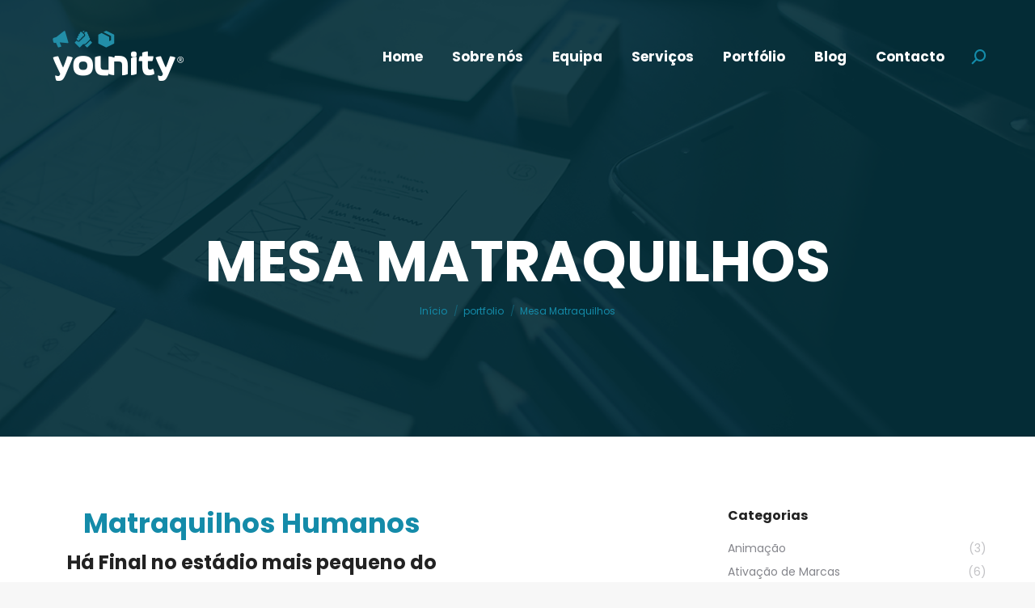

--- FILE ---
content_type: text/html; charset=UTF-8
request_url: https://younity.pt/project/mesa-matraquilhos/
body_size: 19652
content:
<!DOCTYPE html>
<!--[if !(IE 6) | !(IE 7) | !(IE 8)  ]><!-->
<html lang="pt-PT" class="no-js">
<!--<![endif]-->
<head>
	<meta charset="UTF-8" />
		<meta name="viewport" content="width=device-width, initial-scale=1, maximum-scale=1, user-scalable=0">
		<meta name="theme-color" content="#148ba9"/>	<link rel="profile" href="https://gmpg.org/xfn/11" />
	<title>Mesa Matraquilhos &#8211; Younity</title>
<meta name='robots' content='max-image-preview:large' />
<link rel='dns-prefetch' href='//apps.elfsight.com' />
<link rel='dns-prefetch' href='//fonts.googleapis.com' />
<link rel="alternate" type="application/rss+xml" title="Younity &raquo; Feed" href="https://younity.pt/feed/" />
<link rel="alternate" type="application/rss+xml" title="Younity &raquo; Feed de comentários" href="https://younity.pt/comments/feed/" />
<link rel="alternate" title="oEmbed (JSON)" type="application/json+oembed" href="https://younity.pt/wp-json/oembed/1.0/embed?url=https%3A%2F%2Fyounity.pt%2Fproject%2Fmesa-matraquilhos%2F" />
<link rel="alternate" title="oEmbed (XML)" type="text/xml+oembed" href="https://younity.pt/wp-json/oembed/1.0/embed?url=https%3A%2F%2Fyounity.pt%2Fproject%2Fmesa-matraquilhos%2F&#038;format=xml" />
<style id='wp-img-auto-sizes-contain-inline-css'>
img:is([sizes=auto i],[sizes^="auto," i]){contain-intrinsic-size:3000px 1500px}
/*# sourceURL=wp-img-auto-sizes-contain-inline-css */
</style>
<style id='wp-emoji-styles-inline-css'>

	img.wp-smiley, img.emoji {
		display: inline !important;
		border: none !important;
		box-shadow: none !important;
		height: 1em !important;
		width: 1em !important;
		margin: 0 0.07em !important;
		vertical-align: -0.1em !important;
		background: none !important;
		padding: 0 !important;
	}
/*# sourceURL=wp-emoji-styles-inline-css */
</style>
<style id='wp-block-library-inline-css'>
:root{--wp-block-synced-color:#7a00df;--wp-block-synced-color--rgb:122,0,223;--wp-bound-block-color:var(--wp-block-synced-color);--wp-editor-canvas-background:#ddd;--wp-admin-theme-color:#007cba;--wp-admin-theme-color--rgb:0,124,186;--wp-admin-theme-color-darker-10:#006ba1;--wp-admin-theme-color-darker-10--rgb:0,107,160.5;--wp-admin-theme-color-darker-20:#005a87;--wp-admin-theme-color-darker-20--rgb:0,90,135;--wp-admin-border-width-focus:2px}@media (min-resolution:192dpi){:root{--wp-admin-border-width-focus:1.5px}}.wp-element-button{cursor:pointer}:root .has-very-light-gray-background-color{background-color:#eee}:root .has-very-dark-gray-background-color{background-color:#313131}:root .has-very-light-gray-color{color:#eee}:root .has-very-dark-gray-color{color:#313131}:root .has-vivid-green-cyan-to-vivid-cyan-blue-gradient-background{background:linear-gradient(135deg,#00d084,#0693e3)}:root .has-purple-crush-gradient-background{background:linear-gradient(135deg,#34e2e4,#4721fb 50%,#ab1dfe)}:root .has-hazy-dawn-gradient-background{background:linear-gradient(135deg,#faaca8,#dad0ec)}:root .has-subdued-olive-gradient-background{background:linear-gradient(135deg,#fafae1,#67a671)}:root .has-atomic-cream-gradient-background{background:linear-gradient(135deg,#fdd79a,#004a59)}:root .has-nightshade-gradient-background{background:linear-gradient(135deg,#330968,#31cdcf)}:root .has-midnight-gradient-background{background:linear-gradient(135deg,#020381,#2874fc)}:root{--wp--preset--font-size--normal:16px;--wp--preset--font-size--huge:42px}.has-regular-font-size{font-size:1em}.has-larger-font-size{font-size:2.625em}.has-normal-font-size{font-size:var(--wp--preset--font-size--normal)}.has-huge-font-size{font-size:var(--wp--preset--font-size--huge)}.has-text-align-center{text-align:center}.has-text-align-left{text-align:left}.has-text-align-right{text-align:right}.has-fit-text{white-space:nowrap!important}#end-resizable-editor-section{display:none}.aligncenter{clear:both}.items-justified-left{justify-content:flex-start}.items-justified-center{justify-content:center}.items-justified-right{justify-content:flex-end}.items-justified-space-between{justify-content:space-between}.screen-reader-text{border:0;clip-path:inset(50%);height:1px;margin:-1px;overflow:hidden;padding:0;position:absolute;width:1px;word-wrap:normal!important}.screen-reader-text:focus{background-color:#ddd;clip-path:none;color:#444;display:block;font-size:1em;height:auto;left:5px;line-height:normal;padding:15px 23px 14px;text-decoration:none;top:5px;width:auto;z-index:100000}html :where(.has-border-color){border-style:solid}html :where([style*=border-top-color]){border-top-style:solid}html :where([style*=border-right-color]){border-right-style:solid}html :where([style*=border-bottom-color]){border-bottom-style:solid}html :where([style*=border-left-color]){border-left-style:solid}html :where([style*=border-width]){border-style:solid}html :where([style*=border-top-width]){border-top-style:solid}html :where([style*=border-right-width]){border-right-style:solid}html :where([style*=border-bottom-width]){border-bottom-style:solid}html :where([style*=border-left-width]){border-left-style:solid}html :where(img[class*=wp-image-]){height:auto;max-width:100%}:where(figure){margin:0 0 1em}html :where(.is-position-sticky){--wp-admin--admin-bar--position-offset:var(--wp-admin--admin-bar--height,0px)}@media screen and (max-width:600px){html :where(.is-position-sticky){--wp-admin--admin-bar--position-offset:0px}}

/*# sourceURL=wp-block-library-inline-css */
</style><style id='global-styles-inline-css'>
:root{--wp--preset--aspect-ratio--square: 1;--wp--preset--aspect-ratio--4-3: 4/3;--wp--preset--aspect-ratio--3-4: 3/4;--wp--preset--aspect-ratio--3-2: 3/2;--wp--preset--aspect-ratio--2-3: 2/3;--wp--preset--aspect-ratio--16-9: 16/9;--wp--preset--aspect-ratio--9-16: 9/16;--wp--preset--color--black: #000000;--wp--preset--color--cyan-bluish-gray: #abb8c3;--wp--preset--color--white: #FFF;--wp--preset--color--pale-pink: #f78da7;--wp--preset--color--vivid-red: #cf2e2e;--wp--preset--color--luminous-vivid-orange: #ff6900;--wp--preset--color--luminous-vivid-amber: #fcb900;--wp--preset--color--light-green-cyan: #7bdcb5;--wp--preset--color--vivid-green-cyan: #00d084;--wp--preset--color--pale-cyan-blue: #8ed1fc;--wp--preset--color--vivid-cyan-blue: #0693e3;--wp--preset--color--vivid-purple: #9b51e0;--wp--preset--color--accent: #148ba9;--wp--preset--color--dark-gray: #111;--wp--preset--color--light-gray: #767676;--wp--preset--gradient--vivid-cyan-blue-to-vivid-purple: linear-gradient(135deg,rgb(6,147,227) 0%,rgb(155,81,224) 100%);--wp--preset--gradient--light-green-cyan-to-vivid-green-cyan: linear-gradient(135deg,rgb(122,220,180) 0%,rgb(0,208,130) 100%);--wp--preset--gradient--luminous-vivid-amber-to-luminous-vivid-orange: linear-gradient(135deg,rgb(252,185,0) 0%,rgb(255,105,0) 100%);--wp--preset--gradient--luminous-vivid-orange-to-vivid-red: linear-gradient(135deg,rgb(255,105,0) 0%,rgb(207,46,46) 100%);--wp--preset--gradient--very-light-gray-to-cyan-bluish-gray: linear-gradient(135deg,rgb(238,238,238) 0%,rgb(169,184,195) 100%);--wp--preset--gradient--cool-to-warm-spectrum: linear-gradient(135deg,rgb(74,234,220) 0%,rgb(151,120,209) 20%,rgb(207,42,186) 40%,rgb(238,44,130) 60%,rgb(251,105,98) 80%,rgb(254,248,76) 100%);--wp--preset--gradient--blush-light-purple: linear-gradient(135deg,rgb(255,206,236) 0%,rgb(152,150,240) 100%);--wp--preset--gradient--blush-bordeaux: linear-gradient(135deg,rgb(254,205,165) 0%,rgb(254,45,45) 50%,rgb(107,0,62) 100%);--wp--preset--gradient--luminous-dusk: linear-gradient(135deg,rgb(255,203,112) 0%,rgb(199,81,192) 50%,rgb(65,88,208) 100%);--wp--preset--gradient--pale-ocean: linear-gradient(135deg,rgb(255,245,203) 0%,rgb(182,227,212) 50%,rgb(51,167,181) 100%);--wp--preset--gradient--electric-grass: linear-gradient(135deg,rgb(202,248,128) 0%,rgb(113,206,126) 100%);--wp--preset--gradient--midnight: linear-gradient(135deg,rgb(2,3,129) 0%,rgb(40,116,252) 100%);--wp--preset--font-size--small: 13px;--wp--preset--font-size--medium: 20px;--wp--preset--font-size--large: 36px;--wp--preset--font-size--x-large: 42px;--wp--preset--spacing--20: 0.44rem;--wp--preset--spacing--30: 0.67rem;--wp--preset--spacing--40: 1rem;--wp--preset--spacing--50: 1.5rem;--wp--preset--spacing--60: 2.25rem;--wp--preset--spacing--70: 3.38rem;--wp--preset--spacing--80: 5.06rem;--wp--preset--shadow--natural: 6px 6px 9px rgba(0, 0, 0, 0.2);--wp--preset--shadow--deep: 12px 12px 50px rgba(0, 0, 0, 0.4);--wp--preset--shadow--sharp: 6px 6px 0px rgba(0, 0, 0, 0.2);--wp--preset--shadow--outlined: 6px 6px 0px -3px rgb(255, 255, 255), 6px 6px rgb(0, 0, 0);--wp--preset--shadow--crisp: 6px 6px 0px rgb(0, 0, 0);}:where(.is-layout-flex){gap: 0.5em;}:where(.is-layout-grid){gap: 0.5em;}body .is-layout-flex{display: flex;}.is-layout-flex{flex-wrap: wrap;align-items: center;}.is-layout-flex > :is(*, div){margin: 0;}body .is-layout-grid{display: grid;}.is-layout-grid > :is(*, div){margin: 0;}:where(.wp-block-columns.is-layout-flex){gap: 2em;}:where(.wp-block-columns.is-layout-grid){gap: 2em;}:where(.wp-block-post-template.is-layout-flex){gap: 1.25em;}:where(.wp-block-post-template.is-layout-grid){gap: 1.25em;}.has-black-color{color: var(--wp--preset--color--black) !important;}.has-cyan-bluish-gray-color{color: var(--wp--preset--color--cyan-bluish-gray) !important;}.has-white-color{color: var(--wp--preset--color--white) !important;}.has-pale-pink-color{color: var(--wp--preset--color--pale-pink) !important;}.has-vivid-red-color{color: var(--wp--preset--color--vivid-red) !important;}.has-luminous-vivid-orange-color{color: var(--wp--preset--color--luminous-vivid-orange) !important;}.has-luminous-vivid-amber-color{color: var(--wp--preset--color--luminous-vivid-amber) !important;}.has-light-green-cyan-color{color: var(--wp--preset--color--light-green-cyan) !important;}.has-vivid-green-cyan-color{color: var(--wp--preset--color--vivid-green-cyan) !important;}.has-pale-cyan-blue-color{color: var(--wp--preset--color--pale-cyan-blue) !important;}.has-vivid-cyan-blue-color{color: var(--wp--preset--color--vivid-cyan-blue) !important;}.has-vivid-purple-color{color: var(--wp--preset--color--vivid-purple) !important;}.has-black-background-color{background-color: var(--wp--preset--color--black) !important;}.has-cyan-bluish-gray-background-color{background-color: var(--wp--preset--color--cyan-bluish-gray) !important;}.has-white-background-color{background-color: var(--wp--preset--color--white) !important;}.has-pale-pink-background-color{background-color: var(--wp--preset--color--pale-pink) !important;}.has-vivid-red-background-color{background-color: var(--wp--preset--color--vivid-red) !important;}.has-luminous-vivid-orange-background-color{background-color: var(--wp--preset--color--luminous-vivid-orange) !important;}.has-luminous-vivid-amber-background-color{background-color: var(--wp--preset--color--luminous-vivid-amber) !important;}.has-light-green-cyan-background-color{background-color: var(--wp--preset--color--light-green-cyan) !important;}.has-vivid-green-cyan-background-color{background-color: var(--wp--preset--color--vivid-green-cyan) !important;}.has-pale-cyan-blue-background-color{background-color: var(--wp--preset--color--pale-cyan-blue) !important;}.has-vivid-cyan-blue-background-color{background-color: var(--wp--preset--color--vivid-cyan-blue) !important;}.has-vivid-purple-background-color{background-color: var(--wp--preset--color--vivid-purple) !important;}.has-black-border-color{border-color: var(--wp--preset--color--black) !important;}.has-cyan-bluish-gray-border-color{border-color: var(--wp--preset--color--cyan-bluish-gray) !important;}.has-white-border-color{border-color: var(--wp--preset--color--white) !important;}.has-pale-pink-border-color{border-color: var(--wp--preset--color--pale-pink) !important;}.has-vivid-red-border-color{border-color: var(--wp--preset--color--vivid-red) !important;}.has-luminous-vivid-orange-border-color{border-color: var(--wp--preset--color--luminous-vivid-orange) !important;}.has-luminous-vivid-amber-border-color{border-color: var(--wp--preset--color--luminous-vivid-amber) !important;}.has-light-green-cyan-border-color{border-color: var(--wp--preset--color--light-green-cyan) !important;}.has-vivid-green-cyan-border-color{border-color: var(--wp--preset--color--vivid-green-cyan) !important;}.has-pale-cyan-blue-border-color{border-color: var(--wp--preset--color--pale-cyan-blue) !important;}.has-vivid-cyan-blue-border-color{border-color: var(--wp--preset--color--vivid-cyan-blue) !important;}.has-vivid-purple-border-color{border-color: var(--wp--preset--color--vivid-purple) !important;}.has-vivid-cyan-blue-to-vivid-purple-gradient-background{background: var(--wp--preset--gradient--vivid-cyan-blue-to-vivid-purple) !important;}.has-light-green-cyan-to-vivid-green-cyan-gradient-background{background: var(--wp--preset--gradient--light-green-cyan-to-vivid-green-cyan) !important;}.has-luminous-vivid-amber-to-luminous-vivid-orange-gradient-background{background: var(--wp--preset--gradient--luminous-vivid-amber-to-luminous-vivid-orange) !important;}.has-luminous-vivid-orange-to-vivid-red-gradient-background{background: var(--wp--preset--gradient--luminous-vivid-orange-to-vivid-red) !important;}.has-very-light-gray-to-cyan-bluish-gray-gradient-background{background: var(--wp--preset--gradient--very-light-gray-to-cyan-bluish-gray) !important;}.has-cool-to-warm-spectrum-gradient-background{background: var(--wp--preset--gradient--cool-to-warm-spectrum) !important;}.has-blush-light-purple-gradient-background{background: var(--wp--preset--gradient--blush-light-purple) !important;}.has-blush-bordeaux-gradient-background{background: var(--wp--preset--gradient--blush-bordeaux) !important;}.has-luminous-dusk-gradient-background{background: var(--wp--preset--gradient--luminous-dusk) !important;}.has-pale-ocean-gradient-background{background: var(--wp--preset--gradient--pale-ocean) !important;}.has-electric-grass-gradient-background{background: var(--wp--preset--gradient--electric-grass) !important;}.has-midnight-gradient-background{background: var(--wp--preset--gradient--midnight) !important;}.has-small-font-size{font-size: var(--wp--preset--font-size--small) !important;}.has-medium-font-size{font-size: var(--wp--preset--font-size--medium) !important;}.has-large-font-size{font-size: var(--wp--preset--font-size--large) !important;}.has-x-large-font-size{font-size: var(--wp--preset--font-size--x-large) !important;}
/*# sourceURL=global-styles-inline-css */
</style>

<style id='classic-theme-styles-inline-css'>
/*! This file is auto-generated */
.wp-block-button__link{color:#fff;background-color:#32373c;border-radius:9999px;box-shadow:none;text-decoration:none;padding:calc(.667em + 2px) calc(1.333em + 2px);font-size:1.125em}.wp-block-file__button{background:#32373c;color:#fff;text-decoration:none}
/*# sourceURL=/wp-includes/css/classic-themes.min.css */
</style>
<link rel='stylesheet' id='the7-font-css' href='https://younity.pt/wp-content/themes/dt-the7/fonts/icomoon-the7-font/icomoon-the7-font.min.css?ver=12.1.1' media='all' />
<link rel='stylesheet' id='the7-awesome-fonts-css' href='https://younity.pt/wp-content/themes/dt-the7/fonts/FontAwesome/css/all.min.css?ver=12.1.1' media='all' />
<link rel='stylesheet' id='js_composer_front-css' href='//younity.pt/wp-content/uploads/js_composer/js_composer_front_custom.css?ver=6.6.0.1' media='all' />
<link rel='stylesheet' id='dt-web-fonts-css' href='https://fonts.googleapis.com/css?family=Roboto:400,600,700%7CPoppins:400,400italic,500,600,700%7CRoboto+Condensed:400,600,700' media='all' />
<link rel='stylesheet' id='dt-main-css' href='https://younity.pt/wp-content/themes/dt-the7/css/main.min.css?ver=12.1.1' media='all' />
<style id='dt-main-inline-css'>
body #load {
  display: block;
  height: 100%;
  overflow: hidden;
  position: fixed;
  width: 100%;
  z-index: 9901;
  opacity: 1;
  visibility: visible;
  transition: all .35s ease-out;
}
.load-wrap {
  width: 100%;
  height: 100%;
  background-position: center center;
  background-repeat: no-repeat;
  text-align: center;
  display: -ms-flexbox;
  display: -ms-flex;
  display: flex;
  -ms-align-items: center;
  -ms-flex-align: center;
  align-items: center;
  -ms-flex-flow: column wrap;
  flex-flow: column wrap;
  -ms-flex-pack: center;
  -ms-justify-content: center;
  justify-content: center;
}
.load-wrap > svg {
  position: absolute;
  top: 50%;
  left: 50%;
  transform: translate(-50%,-50%);
}
#load {
  background: var(--the7-elementor-beautiful-loading-bg,#ffffff);
  --the7-beautiful-spinner-color2: var(--the7-beautiful-spinner-color,#148ba9);
}

/*# sourceURL=dt-main-inline-css */
</style>
<link rel='stylesheet' id='the7-custom-scrollbar-css' href='https://younity.pt/wp-content/themes/dt-the7/lib/custom-scrollbar/custom-scrollbar.min.css?ver=12.1.1' media='all' />
<link rel='stylesheet' id='the7-wpbakery-css' href='https://younity.pt/wp-content/themes/dt-the7/css/wpbakery.min.css?ver=12.1.1' media='all' />
<link rel='stylesheet' id='the7-core-css' href='https://younity.pt/wp-content/plugins/dt-the7-core/assets/css/post-type.min.css?ver=2.7.10' media='all' />
<link rel='stylesheet' id='the7-css-vars-css' href='https://younity.pt/wp-content/uploads/the7-css/css-vars.css?ver=ca63b3c94792' media='all' />
<link rel='stylesheet' id='dt-custom-css' href='https://younity.pt/wp-content/uploads/the7-css/custom.css?ver=ca63b3c94792' media='all' />
<link rel='stylesheet' id='dt-media-css' href='https://younity.pt/wp-content/uploads/the7-css/media.css?ver=ca63b3c94792' media='all' />
<link rel='stylesheet' id='the7-mega-menu-css' href='https://younity.pt/wp-content/uploads/the7-css/mega-menu.css?ver=ca63b3c94792' media='all' />
<link rel='stylesheet' id='the7-elements-albums-portfolio-css' href='https://younity.pt/wp-content/uploads/the7-css/the7-elements-albums-portfolio.css?ver=ca63b3c94792' media='all' />
<link rel='stylesheet' id='the7-elements-css' href='https://younity.pt/wp-content/uploads/the7-css/post-type-dynamic.css?ver=ca63b3c94792' media='all' />
<link rel='stylesheet' id='style-css' href='https://younity.pt/wp-content/themes/dt-the7/style.css?ver=12.1.1' media='all' />
<link rel='stylesheet' id='ultimate-vc-addons-style-css' href='https://younity.pt/wp-content/plugins/Ultimate_VC_Addons/assets/min-css/style.min.css?ver=3.19.22' media='all' />
<link rel='stylesheet' id='ultimate-vc-addons-headings-style-css' href='https://younity.pt/wp-content/plugins/Ultimate_VC_Addons/assets/min-css/headings.min.css?ver=3.19.22' media='all' />
<script src="https://younity.pt/wp-includes/js/jquery/jquery.min.js?ver=3.7.1" id="jquery-core-js"></script>
<script src="https://younity.pt/wp-includes/js/jquery/jquery-migrate.min.js?ver=3.4.1" id="jquery-migrate-js"></script>
<script src="https://apps.elfsight.com/p/platform.js?ver=1.1.0" id="elfsight-platform-js"></script>
<script src="//younity.pt/wp-content/plugins/revslider/sr6/assets/js/rbtools.min.js?ver=6.7.22" async id="tp-tools-js"></script>
<script src="//younity.pt/wp-content/plugins/revslider/sr6/assets/js/rs6.min.js?ver=6.7.22" async id="revmin-js"></script>
<script id="dt-above-fold-js-extra">
var dtLocal = {"themeUrl":"https://younity.pt/wp-content/themes/dt-the7","passText":"Para ver esse post protegido, insira a senha abaixo:","moreButtonText":{"loading":"Carregando...","loadMore":"Veja mais"},"postID":"4258","ajaxurl":"https://younity.pt/wp-admin/admin-ajax.php","REST":{"baseUrl":"https://younity.pt/wp-json/the7/v1","endpoints":{"sendMail":"/send-mail"}},"contactMessages":{"required":"One or more fields have an error. Please check and try again.","terms":"Please accept the privacy policy.","fillTheCaptchaError":"Preencha o captcha"},"captchaSiteKey":"","ajaxNonce":"4e1a660fdb","pageData":"","themeSettings":{"smoothScroll":"off","lazyLoading":false,"desktopHeader":{"height":140},"ToggleCaptionEnabled":"disabled","ToggleCaption":"Navigation","floatingHeader":{"showAfter":140,"showMenu":true,"height":60,"logo":{"showLogo":true,"html":"\u003Cimg class=\" preload-me\" src=\"https://younity.pt/wp-content/uploads/2021/05/logo_younity_2.png\" srcset=\"https://younity.pt/wp-content/uploads/2021/05/logo_younity_2.png 170w, https://younity.pt/wp-content/uploads/2021/05/logo_younity_2.png 170w\" width=\"170\" height=\"78\"   sizes=\"170px\" alt=\"Younity\" /\u003E","url":"https://younity.pt/"}},"topLine":{"floatingTopLine":{"logo":{"showLogo":false,"html":""}}},"mobileHeader":{"firstSwitchPoint":992,"secondSwitchPoint":778,"firstSwitchPointHeight":60,"secondSwitchPointHeight":60,"mobileToggleCaptionEnabled":"disabled","mobileToggleCaption":"Menu"},"stickyMobileHeaderFirstSwitch":{"logo":{"html":"\u003Cimg class=\" preload-me\" src=\"https://younity.pt/wp-content/uploads/2021/05/logo_younity_2.png\" srcset=\"https://younity.pt/wp-content/uploads/2021/05/logo_younity_2.png 170w, https://younity.pt/wp-content/uploads/2021/05/logo_younity_2.png 170w\" width=\"170\" height=\"78\"   sizes=\"170px\" alt=\"Younity\" /\u003E"}},"stickyMobileHeaderSecondSwitch":{"logo":{"html":"\u003Cimg class=\" preload-me\" src=\"https://younity.pt/wp-content/uploads/2021/05/logo_younity_2.png\" srcset=\"https://younity.pt/wp-content/uploads/2021/05/logo_younity_2.png 170w, https://younity.pt/wp-content/uploads/2021/05/logo_younity_2.png 170w\" width=\"170\" height=\"78\"   sizes=\"170px\" alt=\"Younity\" /\u003E"}},"sidebar":{"switchPoint":990},"boxedWidth":"1340px"},"VCMobileScreenWidth":"778"};
var dtShare = {"shareButtonText":{"facebook":"Facebook","twitter":"Share on X","pinterest":"Pin it","linkedin":"Linkedin","whatsapp":"Share on Whatsapp"},"overlayOpacity":"85"};
//# sourceURL=dt-above-fold-js-extra
</script>
<script src="https://younity.pt/wp-content/themes/dt-the7/js/above-the-fold.min.js?ver=12.1.1" id="dt-above-fold-js"></script>
<script src="https://younity.pt/wp-content/plugins/Ultimate_VC_Addons/assets/min-js/ultimate-params.min.js?ver=3.19.22" id="ultimate-vc-addons-params-js"></script>
<script src="https://younity.pt/wp-content/plugins/Ultimate_VC_Addons/assets/min-js/headings.min.js?ver=3.19.22" id="ultimate-vc-addons-headings-script-js"></script>
<link rel="https://api.w.org/" href="https://younity.pt/wp-json/" /><link rel="alternate" title="JSON" type="application/json" href="https://younity.pt/wp-json/wp/v2/dt_portfolio/4258" /><link rel="EditURI" type="application/rsd+xml" title="RSD" href="https://younity.pt/xmlrpc.php?rsd" />
<meta name="generator" content="WordPress 6.9" />
<link rel="canonical" href="https://younity.pt/project/mesa-matraquilhos/" />
<link rel='shortlink' href='https://younity.pt/?p=4258' />
<meta property="og:site_name" content="Younity" />
<meta property="og:title" content="Mesa Matraquilhos" />
<meta property="og:description" content="Ver mais" />
<meta property="og:image" content="https://younity.pt/wp-content/uploads/2021/03/Younity-Animacao-ativacao-marcas-Mesa-matraquilhos-futebol-Portugal-2-scaled.jpg" />
<meta property="og:url" content="https://younity.pt/project/mesa-matraquilhos/" />
<meta property="og:type" content="article" />
<meta name="generator" content="Powered by WPBakery Page Builder - drag and drop page builder for WordPress."/>
<meta name="generator" content="Powered by Slider Revolution 6.7.22 - responsive, Mobile-Friendly Slider Plugin for WordPress with comfortable drag and drop interface." />
<script type="text/javascript" id="the7-loader-script">
document.addEventListener("DOMContentLoaded", function(event) {
	var load = document.getElementById("load");
	if(!load.classList.contains('loader-removed')){
		var removeLoading = setTimeout(function() {
			load.className += " loader-removed";
		}, 300);
	}
});
</script>
		<link rel="icon" href="https://younity.pt/wp-content/uploads/sites/59/2020/02/the7-new-fav1.gif" type="image/gif" sizes="16x16"/><link rel="icon" href="https://younity.pt/wp-content/uploads/sites/59/2020/02/the7-new-fav-hd1.gif" type="image/gif" sizes="32x32"/><script>function setREVStartSize(e){
			//window.requestAnimationFrame(function() {
				window.RSIW = window.RSIW===undefined ? window.innerWidth : window.RSIW;
				window.RSIH = window.RSIH===undefined ? window.innerHeight : window.RSIH;
				try {
					var pw = document.getElementById(e.c).parentNode.offsetWidth,
						newh;
					pw = pw===0 || isNaN(pw) || (e.l=="fullwidth" || e.layout=="fullwidth") ? window.RSIW : pw;
					e.tabw = e.tabw===undefined ? 0 : parseInt(e.tabw);
					e.thumbw = e.thumbw===undefined ? 0 : parseInt(e.thumbw);
					e.tabh = e.tabh===undefined ? 0 : parseInt(e.tabh);
					e.thumbh = e.thumbh===undefined ? 0 : parseInt(e.thumbh);
					e.tabhide = e.tabhide===undefined ? 0 : parseInt(e.tabhide);
					e.thumbhide = e.thumbhide===undefined ? 0 : parseInt(e.thumbhide);
					e.mh = e.mh===undefined || e.mh=="" || e.mh==="auto" ? 0 : parseInt(e.mh,0);
					if(e.layout==="fullscreen" || e.l==="fullscreen")
						newh = Math.max(e.mh,window.RSIH);
					else{
						e.gw = Array.isArray(e.gw) ? e.gw : [e.gw];
						for (var i in e.rl) if (e.gw[i]===undefined || e.gw[i]===0) e.gw[i] = e.gw[i-1];
						e.gh = e.el===undefined || e.el==="" || (Array.isArray(e.el) && e.el.length==0)? e.gh : e.el;
						e.gh = Array.isArray(e.gh) ? e.gh : [e.gh];
						for (var i in e.rl) if (e.gh[i]===undefined || e.gh[i]===0) e.gh[i] = e.gh[i-1];
											
						var nl = new Array(e.rl.length),
							ix = 0,
							sl;
						e.tabw = e.tabhide>=pw ? 0 : e.tabw;
						e.thumbw = e.thumbhide>=pw ? 0 : e.thumbw;
						e.tabh = e.tabhide>=pw ? 0 : e.tabh;
						e.thumbh = e.thumbhide>=pw ? 0 : e.thumbh;
						for (var i in e.rl) nl[i] = e.rl[i]<window.RSIW ? 0 : e.rl[i];
						sl = nl[0];
						for (var i in nl) if (sl>nl[i] && nl[i]>0) { sl = nl[i]; ix=i;}
						var m = pw>(e.gw[ix]+e.tabw+e.thumbw) ? 1 : (pw-(e.tabw+e.thumbw)) / (e.gw[ix]);
						newh =  (e.gh[ix] * m) + (e.tabh + e.thumbh);
					}
					var el = document.getElementById(e.c);
					if (el!==null && el) el.style.height = newh+"px";
					el = document.getElementById(e.c+"_wrapper");
					if (el!==null && el) {
						el.style.height = newh+"px";
						el.style.display = "block";
					}
				} catch(e){
					console.log("Failure at Presize of Slider:" + e)
				}
			//});
		  };</script>
		<style id="wp-custom-css">
			.eapps-instagram-feed > a {
	display:none !important;
}		</style>
		<style type="text/css" data-type="vc_shortcodes-custom-css">.vc_custom_1575291446524{margin-bottom: -50px !important;}.vc_custom_1575290895173{padding-bottom: 50px !important;}</style><noscript><style> .wpb_animate_when_almost_visible { opacity: 1; }</style></noscript><link rel='stylesheet' id='rs-plugin-settings-css' href='//younity.pt/wp-content/plugins/revslider/sr6/assets/css/rs6.css?ver=6.7.22' media='all' />
<style id='rs-plugin-settings-inline-css'>
#rs-demo-id {}
/*# sourceURL=rs-plugin-settings-inline-css */
</style>
</head>
<body id="the7-body" class="wp-singular dt_portfolio-template-default single single-portfolio postid-4258 wp-embed-responsive wp-theme-dt-the7 the7-core-ver-2.7.10 no-comments transparent fancy-header-on dt-responsive-on right-mobile-menu-close-icon ouside-menu-close-icon mobile-hamburger-close-bg-enable mobile-hamburger-close-bg-hover-enable  fade-medium-mobile-menu-close-icon fade-medium-menu-close-icon srcset-enabled btn-flat custom-btn-color custom-btn-hover-color phantom-slide phantom-disable-decoration phantom-main-logo-on sticky-mobile-header top-header first-switch-logo-left first-switch-menu-right second-switch-logo-left second-switch-menu-right right-mobile-menu layzr-loading-on popup-message-style the7-ver-12.1.1 dt-fa-compatibility wpb-js-composer js-comp-ver-6.6.0.1 vc_responsive">
<!-- The7 12.1.1 -->
<div id="load" class="spinner-loader">
	<div class="load-wrap"><style type="text/css">
    [class*="the7-spinner-animate-"]{
        animation: spinner-animation 1s cubic-bezier(1,1,1,1) infinite;
        x:46.5px;
        y:40px;
        width:7px;
        height:20px;
        fill:var(--the7-beautiful-spinner-color2);
        opacity: 0.2;
    }
    .the7-spinner-animate-2{
        animation-delay: 0.083s;
    }
    .the7-spinner-animate-3{
        animation-delay: 0.166s;
    }
    .the7-spinner-animate-4{
         animation-delay: 0.25s;
    }
    .the7-spinner-animate-5{
         animation-delay: 0.33s;
    }
    .the7-spinner-animate-6{
         animation-delay: 0.416s;
    }
    .the7-spinner-animate-7{
         animation-delay: 0.5s;
    }
    .the7-spinner-animate-8{
         animation-delay: 0.58s;
    }
    .the7-spinner-animate-9{
         animation-delay: 0.666s;
    }
    .the7-spinner-animate-10{
         animation-delay: 0.75s;
    }
    .the7-spinner-animate-11{
        animation-delay: 0.83s;
    }
    .the7-spinner-animate-12{
        animation-delay: 0.916s;
    }
    @keyframes spinner-animation{
        from {
            opacity: 1;
        }
        to{
            opacity: 0;
        }
    }
</style>
<svg width="75px" height="75px" xmlns="http://www.w3.org/2000/svg" viewBox="0 0 100 100" preserveAspectRatio="xMidYMid">
	<rect class="the7-spinner-animate-1" rx="5" ry="5" transform="rotate(0 50 50) translate(0 -30)"></rect>
	<rect class="the7-spinner-animate-2" rx="5" ry="5" transform="rotate(30 50 50) translate(0 -30)"></rect>
	<rect class="the7-spinner-animate-3" rx="5" ry="5" transform="rotate(60 50 50) translate(0 -30)"></rect>
	<rect class="the7-spinner-animate-4" rx="5" ry="5" transform="rotate(90 50 50) translate(0 -30)"></rect>
	<rect class="the7-spinner-animate-5" rx="5" ry="5" transform="rotate(120 50 50) translate(0 -30)"></rect>
	<rect class="the7-spinner-animate-6" rx="5" ry="5" transform="rotate(150 50 50) translate(0 -30)"></rect>
	<rect class="the7-spinner-animate-7" rx="5" ry="5" transform="rotate(180 50 50) translate(0 -30)"></rect>
	<rect class="the7-spinner-animate-8" rx="5" ry="5" transform="rotate(210 50 50) translate(0 -30)"></rect>
	<rect class="the7-spinner-animate-9" rx="5" ry="5" transform="rotate(240 50 50) translate(0 -30)"></rect>
	<rect class="the7-spinner-animate-10" rx="5" ry="5" transform="rotate(270 50 50) translate(0 -30)"></rect>
	<rect class="the7-spinner-animate-11" rx="5" ry="5" transform="rotate(300 50 50) translate(0 -30)"></rect>
	<rect class="the7-spinner-animate-12" rx="5" ry="5" transform="rotate(330 50 50) translate(0 -30)"></rect>
</svg></div>
</div>
<div id="page" >
	<a class="skip-link screen-reader-text" href="#content">Pular para o conteúdo</a>

<div class="masthead inline-header right widgets line-decoration shadow-mobile-header-decoration medium-mobile-menu-icon mobile-menu-icon-bg-on mobile-menu-icon-hover-bg-on dt-parent-menu-clickable show-sub-menu-on-hover"  style="background-color: rgba(0,0,0,0);" role="banner">

	<div class="top-bar full-width-line top-bar-empty top-bar-line-hide">
	<div class="top-bar-bg"  style="background-color: rgba(255,255,255,0);"></div>
	<div class="mini-widgets left-widgets"></div><div class="mini-widgets right-widgets"></div></div>

	<header class="header-bar">

		<div class="branding">
	<div id="site-title" class="assistive-text">Younity</div>
	<div id="site-description" class="assistive-text">Branding &amp; Teambuilding</div>
	<a class="same-logo" href="https://younity.pt/"><img class=" preload-me" src="https://younity.pt/wp-content/uploads/2021/05/logo_younity_2.png" srcset="https://younity.pt/wp-content/uploads/2021/05/logo_younity_2.png 170w, https://younity.pt/wp-content/uploads/2021/05/logo_younity_2.png 170w" width="170" height="78"   sizes="170px" alt="Younity" /></a></div>

		<ul id="primary-menu" class="main-nav underline-decoration l-to-r-line outside-item-remove-margin"><li class="menu-item menu-item-type-post_type menu-item-object-page menu-item-home menu-item-3664 first depth-0"><a href='https://younity.pt/' data-level='1'><span class="menu-item-text"><span class="menu-text">Home</span></span></a></li> <li class="menu-item menu-item-type-post_type menu-item-object-page menu-item-3439 depth-0"><a href='https://younity.pt/sobrenos/' data-level='1'><span class="menu-item-text"><span class="menu-text">Sobre nós</span></span></a></li> <li class="menu-item menu-item-type-post_type menu-item-object-page menu-item-3662 depth-0"><a href='https://younity.pt/equipa/' data-level='1'><span class="menu-item-text"><span class="menu-text">Equipa</span></span></a></li> <li class="menu-item menu-item-type-post_type menu-item-object-page menu-item-has-children menu-item-3663 has-children depth-0 dt-mega-menu mega-auto-width mega-column-2"><a href='https://younity.pt/servicos/' data-level='1'><span class="menu-item-text"><span class="menu-text">Serviços</span></span></a><div class="dt-mega-menu-wrap"><ul class="sub-nav hover-style-bg level-arrows-on"><li class="menu-item menu-item-type-post_type menu-item-object-page menu-item-3665 first depth-1 no-link dt-mega-parent wf-1-2"><a href='https://younity.pt/servicos/teambuilding/' class=' mega-menu-img mega-menu-img-left' data-level='2'><i class="fa-fw far fa-calendar-alt" style="margin: 0px 12px 0px 0px;" ></i><span class="menu-item-text"><span class="menu-text">Teambuilding</span></span></a></li> <li class="menu-item menu-item-type-post_type menu-item-object-page menu-item-3669 depth-1 no-link dt-mega-parent wf-1-2"><a href='https://younity.pt/servicos/animacao/' class=' mega-menu-img mega-menu-img-left' data-level='2'><i class="fa-fw fas fa-window-restore" style="margin: 0px 12px 0px 0px;" ></i><span class="menu-item-text"><span class="menu-text">Animação</span></span></a></li> <li class="menu-item menu-item-type-post_type menu-item-object-page menu-item-3666 depth-1 no-link dt-mega-parent wf-1-2"><a href='https://younity.pt/servicos/logistica/' class=' mega-menu-img mega-menu-img-left' data-level='2'><i class="fa-fw fas fa-swatchbook" style="margin: 0px 12px 0px 0px;" ></i><span class="menu-item-text"><span class="menu-text">Logística</span></span></a></li> <li class="menu-item menu-item-type-post_type menu-item-object-page menu-item-3667 depth-1 no-link dt-mega-parent wf-1-2"><a href='https://younity.pt/servicos/roadshows/' class=' mega-menu-img mega-menu-img-left' data-level='2'><i class="fa-fw fas fa-vector-square" style="margin: 0px 12px 0px 0px;" ></i><span class="menu-item-text"><span class="menu-text">Roadshows</span></span></a></li> <li class="menu-item menu-item-type-post_type menu-item-object-page menu-item-3670 depth-1 no-link dt-mega-parent wf-1-2"><a href='https://younity.pt/servicos/ativacaodemarcas/' class=' mega-menu-img mega-menu-img-left' data-level='2'><i class="fa-fw fas fa-chart-line" style="margin: 0px 12px 0px 0px;" ></i><span class="menu-item-text"><span class="menu-text">Ativação de Marcas</span></span></a></li> </ul></div></li> <li class="menu-item menu-item-type-post_type menu-item-object-page menu-item-3661 depth-0"><a href='https://younity.pt/portfolio/' data-level='1'><span class="menu-item-text"><span class="menu-text">Portfólio</span></span></a></li> <li class="menu-item menu-item-type-post_type menu-item-object-page menu-item-3659 depth-0"><a href='https://younity.pt/blog/' data-level='1'><span class="menu-item-text"><span class="menu-text">Blog</span></span></a></li> <li class="menu-item menu-item-type-post_type menu-item-object-page menu-item-3660 last depth-0"><a href='https://younity.pt/contacto/' data-level='1'><span class="menu-item-text"><span class="menu-text">Contacto</span></span></a></li> </ul>
		<div class="mini-widgets"><div class="mini-search show-on-desktop near-logo-first-switch near-logo-second-switch popup-search custom-icon"><form class="searchform mini-widget-searchform" role="search" method="get" action="https://younity.pt/">

	<div class="screen-reader-text">Buscar</div>

	
		<a href="" class="submit text-disable"><i class=" mw-icon icomoon-the7-font-icon-gallery-011-2"></i></a>
		<div class="popup-search-wrap">
			<input type="text" aria-label="Search" class="field searchform-s" name="s" value="" placeholder="Search..." title="limpar formulário"/>
			<a href="" class="search-icon"><i class="icomoon-the7-font-icon-gallery-011-2"></i></a>
		</div>

			<input type="submit" class="assistive-text searchsubmit" value="Go!"/>
</form>
</div></div>
	</header>

</div>
<div role="navigation" aria-label="Menu principal" class="dt-mobile-header mobile-menu-show-divider">
	<div class="dt-close-mobile-menu-icon" aria-label="Close" role="button" tabindex="0"><div class="close-line-wrap"><span class="close-line"></span><span class="close-line"></span><span class="close-line"></span></div></div>	<ul id="mobile-menu" class="mobile-main-nav">
		<li class="menu-item menu-item-type-post_type menu-item-object-page menu-item-home menu-item-3664 first depth-0"><a href='https://younity.pt/' data-level='1'><span class="menu-item-text"><span class="menu-text">Home</span></span></a></li> <li class="menu-item menu-item-type-post_type menu-item-object-page menu-item-3439 depth-0"><a href='https://younity.pt/sobrenos/' data-level='1'><span class="menu-item-text"><span class="menu-text">Sobre nós</span></span></a></li> <li class="menu-item menu-item-type-post_type menu-item-object-page menu-item-3662 depth-0"><a href='https://younity.pt/equipa/' data-level='1'><span class="menu-item-text"><span class="menu-text">Equipa</span></span></a></li> <li class="menu-item menu-item-type-post_type menu-item-object-page menu-item-has-children menu-item-3663 has-children depth-0 dt-mega-menu mega-auto-width mega-column-2"><a href='https://younity.pt/servicos/' data-level='1'><span class="menu-item-text"><span class="menu-text">Serviços</span></span></a><div class="dt-mega-menu-wrap"><ul class="sub-nav hover-style-bg level-arrows-on"><li class="menu-item menu-item-type-post_type menu-item-object-page menu-item-3665 first depth-1 no-link dt-mega-parent wf-1-2"><a href='https://younity.pt/servicos/teambuilding/' class=' mega-menu-img mega-menu-img-left' data-level='2'><i class="fa-fw far fa-calendar-alt" style="margin: 0px 12px 0px 0px;" ></i><span class="menu-item-text"><span class="menu-text">Teambuilding</span></span></a></li> <li class="menu-item menu-item-type-post_type menu-item-object-page menu-item-3669 depth-1 no-link dt-mega-parent wf-1-2"><a href='https://younity.pt/servicos/animacao/' class=' mega-menu-img mega-menu-img-left' data-level='2'><i class="fa-fw fas fa-window-restore" style="margin: 0px 12px 0px 0px;" ></i><span class="menu-item-text"><span class="menu-text">Animação</span></span></a></li> <li class="menu-item menu-item-type-post_type menu-item-object-page menu-item-3666 depth-1 no-link dt-mega-parent wf-1-2"><a href='https://younity.pt/servicos/logistica/' class=' mega-menu-img mega-menu-img-left' data-level='2'><i class="fa-fw fas fa-swatchbook" style="margin: 0px 12px 0px 0px;" ></i><span class="menu-item-text"><span class="menu-text">Logística</span></span></a></li> <li class="menu-item menu-item-type-post_type menu-item-object-page menu-item-3667 depth-1 no-link dt-mega-parent wf-1-2"><a href='https://younity.pt/servicos/roadshows/' class=' mega-menu-img mega-menu-img-left' data-level='2'><i class="fa-fw fas fa-vector-square" style="margin: 0px 12px 0px 0px;" ></i><span class="menu-item-text"><span class="menu-text">Roadshows</span></span></a></li> <li class="menu-item menu-item-type-post_type menu-item-object-page menu-item-3670 depth-1 no-link dt-mega-parent wf-1-2"><a href='https://younity.pt/servicos/ativacaodemarcas/' class=' mega-menu-img mega-menu-img-left' data-level='2'><i class="fa-fw fas fa-chart-line" style="margin: 0px 12px 0px 0px;" ></i><span class="menu-item-text"><span class="menu-text">Ativação de Marcas</span></span></a></li> </ul></div></li> <li class="menu-item menu-item-type-post_type menu-item-object-page menu-item-3661 depth-0"><a href='https://younity.pt/portfolio/' data-level='1'><span class="menu-item-text"><span class="menu-text">Portfólio</span></span></a></li> <li class="menu-item menu-item-type-post_type menu-item-object-page menu-item-3659 depth-0"><a href='https://younity.pt/blog/' data-level='1'><span class="menu-item-text"><span class="menu-text">Blog</span></span></a></li> <li class="menu-item menu-item-type-post_type menu-item-object-page menu-item-3660 last depth-0"><a href='https://younity.pt/contacto/' data-level='1'><span class="menu-item-text"><span class="menu-text">Contacto</span></span></a></li> 	</ul>
	<div class='mobile-mini-widgets-in-menu'></div>
</div>


<style id="the7-page-content-style">
.fancy-header {
  background-image: url('https://younity.pt/wp-content/uploads/2019/09/arts-build-close-up-commerce-273230.jpg');
  background-repeat: no-repeat;
  background-position: center center;
  background-size: cover;
  background-color: #000000;
}
.mobile-false .fancy-header {
  background-attachment: scroll;
}
.fancy-header .wf-wrap {
  min-height: 400px;
  padding-top: 80px;
  padding-bottom: 80px;
}
.fancy-header .fancy-title {
  font-size: 70px;
  line-height: 80px;
  color: #ffffff;
  text-transform: uppercase;
}
.fancy-header .fancy-subtitle {
  font-size: 24px;
  line-height: 34px;
  color: #ffffff;
  text-transform: none;
}
.fancy-header .breadcrumbs {
  color: #148ba9;
}
.fancy-header-overlay {
  background: rgba(0,45,56,0.9);
}
@media screen and (max-width: 778px) {
  .fancy-header .wf-wrap {
    min-height: 200px;
  }
  .fancy-header .fancy-title {
    font-size: 34px;
    line-height: 40px;
  }
  .fancy-header .fancy-subtitle {
    font-size: 18px;
    line-height: 24px;
  }
  .fancy-header.breadcrumbs-mobile-off .breadcrumbs {
    display: none;
  }
  #fancy-header > .wf-wrap {
    flex-flow: column wrap;
    align-items: center;
    justify-content: center;
    padding-bottom: 80px !important;
  }
  .fancy-header.title-left .breadcrumbs {
    text-align: center;
    float: none;
  }
  .breadcrumbs {
    margin-bottom: 10px;
  }
  .breadcrumbs.breadcrumbs-bg {
    margin-top: 10px;
  }
  .fancy-header.title-right .breadcrumbs {
    margin: 10px 0 10px 0;
  }
  #fancy-header .hgroup,
  #fancy-header .breadcrumbs {
    text-align: center;
  }
  .fancy-header .hgroup {
    padding-bottom: 5px;
  }
  .breadcrumbs-off .hgroup {
    padding-bottom: 5px;
  }
  .title-right .hgroup {
    padding: 0 0 5px 0;
  }
  .title-right.breadcrumbs-off .hgroup {
    padding-top: 5px;
  }
  .title-left.disabled-bg .breadcrumbs {
    margin-bottom: 0;
  }
}

</style><header id="fancy-header" class="fancy-header title-center" >
    <div class="wf-wrap"><div class="fancy-title-head hgroup"><h1 class="fancy-title entry-title" ><span>Mesa Matraquilhos</span></h1></div><div class="assistive-text">Você está aqui:</div><ol class="breadcrumbs text-small" itemscope itemtype="https://schema.org/BreadcrumbList"><li itemprop="itemListElement" itemscope itemtype="https://schema.org/ListItem"><a itemprop="item" href="https://younity.pt/" title="Início"><span itemprop="name">Início</span></a><meta itemprop="position" content="1" /></li><li itemprop="itemListElement" itemscope itemtype="https://schema.org/ListItem"><a itemprop="item" href="https://younity.pt/project/" title="portfolio"><span itemprop="name">portfolio</span></a><meta itemprop="position" content="2" /></li><li class="current" itemprop="itemListElement" itemscope itemtype="https://schema.org/ListItem"><span itemprop="name">Mesa Matraquilhos</span><meta itemprop="position" content="3" /></li></ol></div>

	        <span class="fancy-header-overlay"></span>
	
</header>

<div id="main" class="sidebar-right sidebar-divider-off">

	
	<div class="main-gradient"></div>
	<div class="wf-wrap">
	<div class="wf-container-main">

	

			<div id="content" class="content" role="main">

				
	<article id="post-4258" class="project-post post-4258 dt_portfolio type-dt_portfolio status-publish has-post-thumbnail dt_portfolio_category-animacao dt_portfolio_category-ativacao-marcas dt_portfolio_tags-animacao dt_portfolio_tags-ativacoes dt_portfolio_tags-divertimentos dt_portfolio_tags-jogos dt_portfolio_tags-marcas dt_portfolio_tags-pinturas dt_portfolio_tags-promocao dt_portfolio_category-53 dt_portfolio_category-52 description-off">

		<div class="project-content"><div class="vc_row wpb_row vc_row-fluid vc_custom_1575291446524 vc_row-o-equal-height vc_row-flex"><div class="wpb_column vc_column_container vc_col-sm-12 vc_col-lg-offset-0 vc_col-lg-8 vc_col-md-offset-0 vc_col-md-7 vc_col-sm-offset-0"><div class="vc_column-inner vc_custom_1575290895173"><div class="wpb_wrapper"><div id="ultimate-heading-301669701b11d8e9b" class="uvc-heading ult-adjust-bottom-margin ultimate-heading-301669701b11d8e9b uvc-5396  uvc-heading-default-font-sizes" data-hspacer="no_spacer"  data-halign="center" style="text-align:center"><div class="uvc-heading-spacer no_spacer" style="top"></div><div class="uvc-main-heading ult-responsive"  data-ultimate-target='.uvc-heading.ultimate-heading-301669701b11d8e9b h2'  data-responsive-json-new='{"font-size":"","line-height":""}' ><h2 style="--font-weight:theme;color:#148ba9;">Matraquilhos Humanos</h2></div><div class="uvc-sub-heading ult-responsive"  data-ultimate-target='.uvc-heading.ultimate-heading-301669701b11d8e9b .uvc-sub-heading '  data-responsive-json-new='{"font-size":"","line-height":""}'  style="font-weight:normal;"></p>
<h3>Há Final no estádio mais pequeno do mundo.</h3>
<p></div></div>
	<div class="wpb_text_column wpb_content_element " >
		<div class="wpb_wrapper">
			<p>Temos o campo. Temos 2 lados. Apenas falta decidir o número de jogadores. 2 para 2 como manda a tradição? 4 para 4? 11 para 11 se pedir com jeitinho? Vá lá, é para avisarmos o árbitro..</p>

		</div>
	</div>
<style type="text/css" data-type="the7_shortcodes-inline-css">.gallery-carousel-shortcode.gallery-carousel-shortcode-id-62fbf5ea45b2780c3818feeb7fe8b8ca.owl-carousel .owl-nav div {
  width: 36px;
  height: 36px;
  border-radius: 500px;
}
.dt-arrow-border-on.gallery-carousel-shortcode.gallery-carousel-shortcode-id-62fbf5ea45b2780c3818feeb7fe8b8ca.owl-carousel .owl-nav div:not(:hover):before {
  border-width: 0px;
}
.dt-arrow-hover-border-on.gallery-carousel-shortcode.gallery-carousel-shortcode-id-62fbf5ea45b2780c3818feeb7fe8b8ca.owl-carousel .owl-nav div:hover:after {
  border-width: 0px;
}
.gallery-carousel-shortcode.gallery-carousel-shortcode-id-62fbf5ea45b2780c3818feeb7fe8b8ca.owl-carousel .owl-nav div.owl-prev {
  top: 50%;
  transform: translateY(calc(-50% + 0px));
  left: -43px;
}
@media all and (-ms-high-contrast: none) {
  .gallery-carousel-shortcode.gallery-carousel-shortcode-id-62fbf5ea45b2780c3818feeb7fe8b8ca.owl-carousel .owl-nav div.owl-prev {
    transform: translateY(-50%);
    margin-top: 0px;
  }
}
.gallery-carousel-shortcode.gallery-carousel-shortcode-id-62fbf5ea45b2780c3818feeb7fe8b8ca.owl-carousel .owl-nav div.owl-prev i {
  padding: 0px 0px 0px 0px;
}
.gallery-carousel-shortcode.gallery-carousel-shortcode-id-62fbf5ea45b2780c3818feeb7fe8b8ca.owl-carousel .owl-nav div.owl-next {
  top: 50%;
  transform: translateY(calc(-50% + 0px));
  right: -43px;
}
@media all and (-ms-high-contrast: none) {
  .gallery-carousel-shortcode.gallery-carousel-shortcode-id-62fbf5ea45b2780c3818feeb7fe8b8ca.owl-carousel .owl-nav div.owl-next {
    transform: translateY(-50%);
    margin-top: 0px;
  }
}
.gallery-carousel-shortcode.gallery-carousel-shortcode-id-62fbf5ea45b2780c3818feeb7fe8b8ca.owl-carousel .owl-nav div.owl-next i {
  padding: 0px 0px 0px 0px;
}
.gallery-carousel-shortcode.gallery-carousel-shortcode-id-62fbf5ea45b2780c3818feeb7fe8b8ca.owl-carousel .owl-nav i {
  font-size: 18px;
}
.gallery-carousel-shortcode.gallery-carousel-shortcode-id-62fbf5ea45b2780c3818feeb7fe8b8ca.owl-carousel .owl-nav div:not(:hover) i,
.gallery-carousel-shortcode.gallery-carousel-shortcode-id-62fbf5ea45b2780c3818feeb7fe8b8ca.owl-carousel .owl-nav div:not(:hover) i:before {
  color: #ffffff;
  background: none;
}
.gallery-carousel-shortcode.gallery-carousel-shortcode-id-62fbf5ea45b2780c3818feeb7fe8b8ca.owl-carousel .owl-nav div:hover i,
.gallery-carousel-shortcode.gallery-carousel-shortcode-id-62fbf5ea45b2780c3818feeb7fe8b8ca.owl-carousel .owl-nav div:hover i:before {
  color: rgba(255,255,255,0.75);
  background: none;
}
.gallery-carousel-shortcode.gallery-carousel-shortcode-id-62fbf5ea45b2780c3818feeb7fe8b8ca .owl-dots {
  top: calc(100% + 20px);
  left: 50%;
  transform: translateX(calc(-50% + 0px));
}
@media all and (-ms-high-contrast: none) {
  .gallery-carousel-shortcode.gallery-carousel-shortcode-id-62fbf5ea45b2780c3818feeb7fe8b8ca .owl-dots {
    transform: translateX(-50%);
    margin-left: 0px;
  }
}
.gallery-carousel-shortcode.gallery-carousel-shortcode-id-62fbf5ea45b2780c3818feeb7fe8b8ca .owl-dot {
  width: 10px;
  height: 10px;
  margin: 0 8px;
}
@media screen and (max-width: 778px) {
  .gallery-carousel-shortcode.gallery-carousel-shortcode-id-62fbf5ea45b2780c3818feeb7fe8b8ca.hide-arrows .owl-nav a {
    display: none;
  }
}
@media screen and (max-width: 778px) {
  .gallery-carousel-shortcode.gallery-carousel-shortcode-id-62fbf5ea45b2780c3818feeb7fe8b8ca.reposition-arrows .owl-nav .owl-prev {
    top: 50%;
    transform: translateY(calc(-50% + 0px));
    left: 10px;
  }
  .gallery-carousel-shortcode.gallery-carousel-shortcode-id-62fbf5ea45b2780c3818feeb7fe8b8ca.reposition-arrows .owl-nav .owl-next {
    top: 50%;
    transform: translateY(calc(-50% + 0px));
    right: 10px;
  }
}
@media screen and (max-width: 778px) and all and (-ms-high-contrast: none) {
  .gallery-carousel-shortcode.gallery-carousel-shortcode-id-62fbf5ea45b2780c3818feeb7fe8b8ca.reposition-arrows .owl-nav .owl-prev {
    transform: translateY(-50%);
    margin-top: 0px;
  }
}
@media screen and (max-width: 778px) and all and (-ms-high-contrast: none) {
  .gallery-carousel-shortcode.gallery-carousel-shortcode-id-62fbf5ea45b2780c3818feeb7fe8b8ca.reposition-arrows .owl-nav .owl-next {
    transform: translateY(-50%);
    margin-top: 0px;
  }
}
.gallery-carousel-shortcode.gallery-carousel-shortcode-id-62fbf5ea45b2780c3818feeb7fe8b8ca figure,
.gallery-carousel-shortcode.gallery-carousel-shortcode-id-62fbf5ea45b2780c3818feeb7fe8b8ca .rollover,
.gallery-carousel-shortcode.gallery-carousel-shortcode-id-62fbf5ea45b2780c3818feeb7fe8b8ca img,
.gallery-carousel-shortcode.gallery-carousel-shortcode-id-62fbf5ea45b2780c3818feeb7fe8b8ca .gallery-rollover {
  border-radius: 0px;
}
.gallery-carousel-shortcode.gallery-carousel-shortcode-id-62fbf5ea45b2780c3818feeb7fe8b8ca.enable-bg-rollover .gallery-rollover {
  background: -webkit-linear-gradient();
  background: linear-gradient();
}
.gallery-carousel-shortcode.gallery-carousel-shortcode-id-62fbf5ea45b2780c3818feeb7fe8b8ca.enable-img-shadow .owl-stage-outer {
  padding: 14px 0;
}
.gallery-carousel-shortcode.gallery-carousel-shortcode-id-62fbf5ea45b2780c3818feeb7fe8b8ca.enable-bg-rollover.hover-scale figure .rollover:after {
  background: -webkit-linear-gradient();
  background: linear-gradient();
}
.gallery-carousel-shortcode.gallery-carousel-shortcode-id-62fbf5ea45b2780c3818feeb7fe8b8ca.gallery-shortcode .gallery-zoom-ico {
  width: 44px;
  height: 44px;
  line-height: 44px;
  border-radius: 100px;
  margin: -22px 0 0 -22px;
  border-width: 0px;
}
.dt-icon-bg-on.gallery-carousel-shortcode.gallery-carousel-shortcode-id-62fbf5ea45b2780c3818feeb7fe8b8ca.gallery-shortcode .gallery-zoom-ico {
  background: rgba(255,255,255,0.3);
  box-shadow: none;
}
.gallery-carousel-shortcode.gallery-carousel-shortcode-id-62fbf5ea45b2780c3818feeb7fe8b8ca.gallery-shortcode .gallery-zoom-ico:before,
.gallery-carousel-shortcode.gallery-carousel-shortcode-id-62fbf5ea45b2780c3818feeb7fe8b8ca.gallery-shortcode .gallery-zoom-ico span {
  font-size: 32px;
  line-height: 44px;
  color: #ffffff;
  background: none;
}
</style><div class="owl-carousel gallery-carousel-shortcode gallery-shortcode  dt-gallery-container dt-owl-carousel-call gallery-carousel-shortcode-id-62fbf5ea45b2780c3818feeb7fe8b8ca quick-scale-img enable-bg-rollover meta-info-off dt-arrow-border-on dt-arrow-hover-border-on bullets-small-dot-stroke reposition-arrows dt-icon-bg-off arrows-bg-on disable-arrows-hover-bg arrows-hover-bg-on  hover-fade " data-scroll-mode="1" data-col-num="6" data-wide-col-num="6" data-laptop-col="5" data-h-tablet-columns-num="4" data-v-tablet-columns-num="3" data-phone-columns-num="1" data-col-gap="10" data-stage-padding="0" data-speed="600" data-autoplay="false" data-autoplay_speed="6000" data-arrows="true" data-bullet="false" data-next-icon="icon-ar-017-r" data-prev-icon="icon-ar-017-l" data-img-shadow-size="12px" data-img-shadow-spread="3px"><div data-post-id="4255" data-date="2021-03-25T01:35:33+00:00" data-name="Younity Animação ativação marcas Mesa matraquilhos futebol Portugal (5)"><figure class="post"><a href="https://younity.pt/wp-content/uploads/2021/03/Younity-Animacao-ativacao-marcas-Mesa-matraquilhos-futebol-Portugal-5-scaled.jpg" class="rollover dt-pswp-item layzr-bg" data-large_image_width="2560" data-large_image_height="1920" data-dt-img-description="" title="Younity Animação ativação marcas Mesa matraquilhos futebol Portugal (5)"><img fetchpriority="high" decoding="async" class="preload-me owl-lazy-load aspect" src="data:image/svg+xml,%3Csvg%20xmlns%3D&#39;http%3A%2F%2Fwww.w3.org%2F2000%2Fsvg&#39;%20viewBox%3D&#39;0%200%201920%201920&#39;%2F%3E" data-src="https://younity.pt/wp-content/uploads/2021/03/Younity-Animacao-ativacao-marcas-Mesa-matraquilhos-futebol-Portugal-5-scaled-1920x1920.jpg" data-srcset="https://younity.pt/wp-content/uploads/2021/03/Younity-Animacao-ativacao-marcas-Mesa-matraquilhos-futebol-Portugal-5-scaled-1920x1920.jpg 1920w" loading="eager" style="--ratio: 1920 / 1920" sizes="(max-width: 1920px) 100vw, 1920px" alt="" width="1920" height="1920"  /><span class="gallery-rollover"><span class="gallery-zoom-ico icomoon-the7-font-the7-zoom-06"><span></span></span></span></a></figure></div><div data-post-id="4254" data-date="2021-03-25T01:35:26+00:00" data-name="IM000552.JPG"><figure class="post"><a href="https://younity.pt/wp-content/uploads/2021/03/Younity-Animacao-ativacao-marcas-Mesa-matraquilhos-futebol-Portugal-4.jpg" class="rollover dt-pswp-item layzr-bg" data-large_image_width="2272" data-large_image_height="1704" data-dt-img-description="" title="IM000552.JPG"><img decoding="async" class="preload-me owl-lazy-load aspect" src="data:image/svg+xml,%3Csvg%20xmlns%3D&#39;http%3A%2F%2Fwww.w3.org%2F2000%2Fsvg&#39;%20viewBox%3D&#39;0%200%201704%201704&#39;%2F%3E" data-src="https://younity.pt/wp-content/uploads/2021/03/Younity-Animacao-ativacao-marcas-Mesa-matraquilhos-futebol-Portugal-4-1704x1704.jpg" data-srcset="https://younity.pt/wp-content/uploads/2021/03/Younity-Animacao-ativacao-marcas-Mesa-matraquilhos-futebol-Portugal-4-1704x1704.jpg 1704w" loading="eager" style="--ratio: 1704 / 1704" sizes="(max-width: 1704px) 100vw, 1704px" alt="" width="1704" height="1704"  /><span class="gallery-rollover"><span class="gallery-zoom-ico icomoon-the7-font-the7-zoom-06"><span></span></span></span></a></figure></div><div data-post-id="4253" data-date="2021-03-25T01:35:14+00:00" data-name="Younity Animação ativação marcas Mesa matraquilhos futebol Portugal (3)"><figure class="post"><a href="https://younity.pt/wp-content/uploads/2021/03/Younity-Animacao-ativacao-marcas-Mesa-matraquilhos-futebol-Portugal-3-scaled.jpg" class="rollover dt-pswp-item layzr-bg" data-large_image_width="2560" data-large_image_height="1440" data-dt-img-description="" title="Younity Animação ativação marcas Mesa matraquilhos futebol Portugal (3)"><img decoding="async" class="preload-me owl-lazy-load aspect" src="data:image/svg+xml,%3Csvg%20xmlns%3D&#39;http%3A%2F%2Fwww.w3.org%2F2000%2Fsvg&#39;%20viewBox%3D&#39;0%200%201440%201440&#39;%2F%3E" data-src="https://younity.pt/wp-content/uploads/2021/03/Younity-Animacao-ativacao-marcas-Mesa-matraquilhos-futebol-Portugal-3-scaled-1440x1440.jpg" data-srcset="https://younity.pt/wp-content/uploads/2021/03/Younity-Animacao-ativacao-marcas-Mesa-matraquilhos-futebol-Portugal-3-scaled-1440x1440.jpg 1440w" loading="eager" style="--ratio: 1440 / 1440" sizes="(max-width: 1440px) 100vw, 1440px" alt="" width="1440" height="1440"  /><span class="gallery-rollover"><span class="gallery-zoom-ico icomoon-the7-font-the7-zoom-06"><span></span></span></span></a></figure></div><div data-post-id="4251" data-date="2021-03-25T01:34:58+00:00" data-name="Younity Animação ativação marcas Mesa matraquilhos futebol Portugal (1)"><figure class="post"><a href="https://younity.pt/wp-content/uploads/2021/03/Younity-Animacao-ativacao-marcas-Mesa-matraquilhos-futebol-Portugal-1.jpg" class="rollover dt-pswp-item layzr-bg" data-large_image_width="1170" data-large_image_height="650" data-dt-img-description="" title="Younity Animação ativação marcas Mesa matraquilhos futebol Portugal (1)"><img decoding="async" class="preload-me owl-lazy-load aspect" src="data:image/svg+xml,%3Csvg%20xmlns%3D&#39;http%3A%2F%2Fwww.w3.org%2F2000%2Fsvg&#39;%20viewBox%3D&#39;0%200%20650%20650&#39;%2F%3E" data-src="https://younity.pt/wp-content/uploads/2021/03/Younity-Animacao-ativacao-marcas-Mesa-matraquilhos-futebol-Portugal-1-650x650.jpg" data-srcset="https://younity.pt/wp-content/uploads/2021/03/Younity-Animacao-ativacao-marcas-Mesa-matraquilhos-futebol-Portugal-1-650x650.jpg 650w" loading="eager" style="--ratio: 650 / 650" sizes="(max-width: 650px) 100vw, 650px" alt="" width="650" height="650"  /><span class="gallery-rollover"><span class="gallery-zoom-ico icomoon-the7-font-the7-zoom-06"><span></span></span></span></a></figure></div><div data-post-id="4250" data-date="2021-03-25T01:34:55+00:00" data-name="Younity Animação ativação marcas Mesa matraquilhos futebol Portugal (1)"><figure class="post"><a href="https://younity.pt/wp-content/uploads/2021/03/Younity-Animacao-ativacao-marcas-Mesa-matraquilhos-futebol-Portugal-1.jpeg" class="rollover dt-pswp-item layzr-bg" data-large_image_width="1024" data-large_image_height="639" data-dt-img-description="" title="Younity Animação ativação marcas Mesa matraquilhos futebol Portugal (1)"><img decoding="async" class="preload-me owl-lazy-load aspect" src="data:image/svg+xml,%3Csvg%20xmlns%3D&#39;http%3A%2F%2Fwww.w3.org%2F2000%2Fsvg&#39;%20viewBox%3D&#39;0%200%20639%20639&#39;%2F%3E" data-src="https://younity.pt/wp-content/uploads/2021/03/Younity-Animacao-ativacao-marcas-Mesa-matraquilhos-futebol-Portugal-1-639x639.jpeg" data-srcset="https://younity.pt/wp-content/uploads/2021/03/Younity-Animacao-ativacao-marcas-Mesa-matraquilhos-futebol-Portugal-1-639x639.jpeg 639w" loading="eager" style="--ratio: 639 / 639" sizes="(max-width: 639px) 100vw, 639px" alt="" width="639" height="639"  /><span class="gallery-rollover"><span class="gallery-zoom-ico icomoon-the7-font-the7-zoom-06"><span></span></span></span></a></figure></div></div></div></div></div></div>
</div><div class="single-share-box">
	<div class="share-link-description"><span class="share-link-icon"><svg version="1.1" id="Layer_1" xmlns="http://www.w3.org/2000/svg" xmlns:xlink="http://www.w3.org/1999/xlink" x="0px" y="0px" viewBox="0 0 16 16" style="enable-background:new 0 0 16 16;" xml:space="preserve"><path d="M11,2.5C11,1.1,12.1,0,13.5,0S16,1.1,16,2.5C16,3.9,14.9,5,13.5,5c-0.7,0-1.4-0.3-1.9-0.9L4.9,7.2c0.2,0.5,0.2,1,0,1.5l6.7,3.1c0.9-1,2.5-1.2,3.5-0.3s1.2,2.5,0.3,3.5s-2.5,1.2-3.5,0.3c-0.8-0.7-1.1-1.7-0.8-2.6L4.4,9.6c-0.9,1-2.5,1.2-3.5,0.3s-1.2-2.5-0.3-3.5s2.5-1.2,3.5-0.3c0.1,0.1,0.2,0.2,0.3,0.3l6.7-3.1C11,3,11,2.8,11,2.5z"/></svg></span>Partilhar página</div>
	<div class="share-buttons">
		<a class="facebook" href="https://www.facebook.com/sharer.php?u=https%3A%2F%2Fyounity.pt%2Fproject%2Fmesa-matraquilhos%2F&#038;t=Mesa+Matraquilhos" title="Facebook" target="_blank" ><svg xmlns="http://www.w3.org/2000/svg" width="16" height="16" fill="currentColor" class="bi bi-facebook" viewBox="0 0 16 16"><path d="M16 8.049c0-4.446-3.582-8.05-8-8.05C3.58 0-.002 3.603-.002 8.05c0 4.017 2.926 7.347 6.75 7.951v-5.625h-2.03V8.05H6.75V6.275c0-2.017 1.195-3.131 3.022-3.131.876 0 1.791.157 1.791.157v1.98h-1.009c-.993 0-1.303.621-1.303 1.258v1.51h2.218l-.354 2.326H9.25V16c3.824-.604 6.75-3.934 6.75-7.951z"/></svg><span class="soc-font-icon"></span><span class="social-text">Compartilhar isto</span><span class="screen-reader-text">Compartilhar isto</span></a>
<a class="twitter" href="https://twitter.com/share?url=https%3A%2F%2Fyounity.pt%2Fproject%2Fmesa-matraquilhos%2F&#038;text=Mesa+Matraquilhos" title="X" target="_blank" ><svg xmlns="http://www.w3.org/2000/svg" width="16" height="16" viewBox="0 0 512 512" fill="currentColor"><path d="M389.2 48h70.6L305.6 224.2 487 464H345L233.7 318.6 106.5 464H35.8L200.7 275.5 26.8 48H172.4L272.9 180.9 389.2 48zM364.4 421.8h39.1L151.1 88h-42L364.4 421.8z"/></svg><span class="soc-font-icon"></span><span class="social-text">Share on X</span><span class="screen-reader-text">Compartilhar isto</span></a>
<a class="pinterest pinit-marklet" href="//pinterest.com/pin/create/button/" title="Pinterest" target="_blank"  data-pin-config="above" data-pin-do="buttonBookmark"><svg xmlns="http://www.w3.org/2000/svg" width="16" height="16" fill="currentColor" class="bi bi-pinterest" viewBox="0 0 16 16"><path d="M8 0a8 8 0 0 0-2.915 15.452c-.07-.633-.134-1.606.027-2.297.146-.625.938-3.977.938-3.977s-.239-.479-.239-1.187c0-1.113.645-1.943 1.448-1.943.682 0 1.012.512 1.012 1.127 0 .686-.437 1.712-.663 2.663-.188.796.4 1.446 1.185 1.446 1.422 0 2.515-1.5 2.515-3.664 0-1.915-1.377-3.254-3.342-3.254-2.276 0-3.612 1.707-3.612 3.471 0 .688.265 1.425.595 1.826a.24.24 0 0 1 .056.23c-.061.252-.196.796-.222.907-.035.146-.116.177-.268.107-1-.465-1.624-1.926-1.624-3.1 0-2.523 1.834-4.84 5.286-4.84 2.775 0 4.932 1.977 4.932 4.62 0 2.757-1.739 4.976-4.151 4.976-.811 0-1.573-.421-1.834-.919l-.498 1.902c-.181.695-.669 1.566-.995 2.097A8 8 0 1 0 8 0z"/></svg><span class="soc-font-icon"></span><span class="social-text">Pin it</span><span class="screen-reader-text">Compartilhar isto</span></a>
<a class="linkedin" href="https://www.linkedin.com/shareArticle?mini=true&#038;url=https%3A%2F%2Fyounity.pt%2Fproject%2Fmesa-matraquilhos%2F&#038;title=Mesa%20Matraquilhos&#038;summary=&#038;source=Younity" title="LinkedIn" target="_blank" ><svg xmlns="http://www.w3.org/2000/svg" width="16" height="16" fill="currentColor" class="bi bi-linkedin" viewBox="0 0 16 16"><path d="M0 1.146C0 .513.526 0 1.175 0h13.65C15.474 0 16 .513 16 1.146v13.708c0 .633-.526 1.146-1.175 1.146H1.175C.526 16 0 15.487 0 14.854V1.146zm4.943 12.248V6.169H2.542v7.225h2.401zm-1.2-8.212c.837 0 1.358-.554 1.358-1.248-.015-.709-.52-1.248-1.342-1.248-.822 0-1.359.54-1.359 1.248 0 .694.521 1.248 1.327 1.248h.016zm4.908 8.212V9.359c0-.216.016-.432.08-.586.173-.431.568-.878 1.232-.878.869 0 1.216.662 1.216 1.634v3.865h2.401V9.25c0-2.22-1.184-3.252-2.764-3.252-1.274 0-1.845.7-2.165 1.193v.025h-.016a5.54 5.54 0 0 1 .016-.025V6.169h-2.4c.03.678 0 7.225 0 7.225h2.4z"/></svg><span class="soc-font-icon"></span><span class="social-text">Compartilhar isto</span><span class="screen-reader-text">Compartilhar isto</span></a>
<a class="whatsapp" href="https://api.whatsapp.com/send?text=Mesa%20Matraquilhos%20-%20https%3A%2F%2Fyounity.pt%2Fproject%2Fmesa-matraquilhos%2F" title="WhatsApp" target="_blank"  data-action="share/whatsapp/share"><svg xmlns="http://www.w3.org/2000/svg" width="16" height="16" fill="currentColor" class="bi bi-whatsapp" viewBox="0 0 16 16"><path d="M13.601 2.326A7.854 7.854 0 0 0 7.994 0C3.627 0 .068 3.558.064 7.926c0 1.399.366 2.76 1.057 3.965L0 16l4.204-1.102a7.933 7.933 0 0 0 3.79.965h.004c4.368 0 7.926-3.558 7.93-7.93A7.898 7.898 0 0 0 13.6 2.326zM7.994 14.521a6.573 6.573 0 0 1-3.356-.92l-.24-.144-2.494.654.666-2.433-.156-.251a6.56 6.56 0 0 1-1.007-3.505c0-3.626 2.957-6.584 6.591-6.584a6.56 6.56 0 0 1 4.66 1.931 6.557 6.557 0 0 1 1.928 4.66c-.004 3.639-2.961 6.592-6.592 6.592zm3.615-4.934c-.197-.099-1.17-.578-1.353-.646-.182-.065-.315-.099-.445.099-.133.197-.513.646-.627.775-.114.133-.232.148-.43.05-.197-.1-.836-.308-1.592-.985-.59-.525-.985-1.175-1.103-1.372-.114-.198-.011-.304.088-.403.087-.088.197-.232.296-.346.1-.114.133-.198.198-.33.065-.134.034-.248-.015-.347-.05-.099-.445-1.076-.612-1.47-.16-.389-.323-.335-.445-.34-.114-.007-.247-.007-.38-.007a.729.729 0 0 0-.529.247c-.182.198-.691.677-.691 1.654 0 .977.71 1.916.81 2.049.098.133 1.394 2.132 3.383 2.992.47.205.84.326 1.129.418.475.152.904.129 1.246.08.38-.058 1.171-.48 1.338-.943.164-.464.164-.86.114-.943-.049-.084-.182-.133-.38-.232z"/></svg><span class="soc-font-icon"></span><span class="social-text">Compartilhar isto</span><span class="screen-reader-text">Compartilhar isto</span></a>
	</div>
</div>
<nav class="navigation post-navigation" role="navigation"><h2 class="screen-reader-text">Project navigation</h2><div class="nav-links"><a class="nav-previous" href="https://younity.pt/project/matraquilhos-humanos/" rel="prev"><svg version="1.1" id="Layer_1" xmlns="http://www.w3.org/2000/svg" xmlns:xlink="http://www.w3.org/1999/xlink" x="0px" y="0px" viewBox="0 0 16 16" style="enable-background:new 0 0 16 16;" xml:space="preserve"><path class="st0" d="M11.4,1.6c0.2,0.2,0.2,0.5,0,0.7c0,0,0,0,0,0L5.7,8l5.6,5.6c0.2,0.2,0.2,0.5,0,0.7s-0.5,0.2-0.7,0l-6-6c-0.2-0.2-0.2-0.5,0-0.7c0,0,0,0,0,0l6-6C10.8,1.5,11.2,1.5,11.4,1.6C11.4,1.6,11.4,1.6,11.4,1.6z"/></svg><span class="meta-nav" aria-hidden="true">Anterior</span><span class="screen-reader-text">Previous project:</span><span class="post-title h4-size">Matraquilhos Humanos</span></a><a class="back-to-list" href="/portfolio/"><svg version="1.1" id="Layer_1" xmlns="http://www.w3.org/2000/svg" xmlns:xlink="http://www.w3.org/1999/xlink" x="0px" y="0px" viewBox="0 0 16 16" style="enable-background:new 0 0 16 16;" xml:space="preserve"><path d="M1,2c0-0.6,0.4-1,1-1h2c0.6,0,1,0.4,1,1v2c0,0.6-0.4,1-1,1H2C1.4,5,1,4.6,1,4V2z M6,2c0-0.6,0.4-1,1-1h2c0.6,0,1,0.4,1,1v2c0,0.6-0.4,1-1,1H7C6.4,5,6,4.6,6,4V2z M11,2c0-0.6,0.4-1,1-1h2c0.6,0,1,0.4,1,1v2c0,0.6-0.4,1-1,1h-2c-0.6,0-1-0.4-1-1V2z M1,7c0-0.6,0.4-1,1-1h2c0.6,0,1,0.4,1,1v2c0,0.6-0.4,1-1,1H2c-0.6,0-1-0.4-1-1V7z M6,7c0-0.6,0.4-1,1-1h2c0.6,0,1,0.4,1,1v2c0,0.6-0.4,1-1,1H7c-0.6,0-1-0.4-1-1V7z M11,7c0-0.6,0.4-1,1-1h2c0.6,0,1,0.4,1,1v2c0,0.6-0.4,1-1,1h-2c-0.6,0-1-0.4-1-1V7z M1,12c0-0.6,0.4-1,1-1h2c0.6,0,1,0.4,1,1v2c0,0.6-0.4,1-1,1H2c-0.6,0-1-0.4-1-1V12z M6,12c0-0.6,0.4-1,1-1h2c0.6,0,1,0.4,1,1v2c0,0.6-0.4,1-1,1H7c-0.6,0-1-0.4-1-1V12z M11,12c0-0.6,0.4-1,1-1h2c0.6,0,1,0.4,1,1v2c0,0.6-0.4,1-1,1h-2c-0.6,0-1-0.4-1-1V12z"/></svg></a><a class="nav-next" href="https://younity.pt/project/pesca-o-brinde/" rel="next"><svg version="1.1" id="Layer_1" xmlns="http://www.w3.org/2000/svg" xmlns:xlink="http://www.w3.org/1999/xlink" x="0px" y="0px" viewBox="0 0 16 16" style="enable-background:new 0 0 16 16;" xml:space="preserve"><path class="st0" d="M4.6,1.6c0.2-0.2,0.5-0.2,0.7,0c0,0,0,0,0,0l6,6c0.2,0.2,0.2,0.5,0,0.7c0,0,0,0,0,0l-6,6c-0.2,0.2-0.5,0.2-0.7,0s-0.2-0.5,0-0.7L10.3,8L4.6,2.4C4.5,2.2,4.5,1.8,4.6,1.6C4.6,1.6,4.6,1.6,4.6,1.6z"/></svg><span class="meta-nav" aria-hidden="true">Próximo</span><span class="screen-reader-text">Next project:</span><span class="post-title h4-size">Pesca o Brinde</span></a></div></nav>
	</article>


			</div><!-- #content -->

			
	<aside id="sidebar" class="sidebar dt-sticky-sidebar">
		<div class="sidebar-content widget-divider-off">
			<section id="presscore-blog-categories-2" class="widget widget_presscore-blog-categories"><div class="widget-title">Categorias</div><ul class="custom-categories">	<li class="first cat-item cat-item-20"><a href="https://younity.pt/categorias/animcao/" title="Ver todas as postagens arquivadas em Animação"><span class="item-name">Animação</span><span class="item-num">(3)</span></a>
</li>
	<li class="cat-item cat-item-18"><a href="https://younity.pt/categorias/ativacao-de-marcas/" title="Ver todas as postagens arquivadas em Ativação de Marcas"><span class="item-name">Ativação de Marcas</span><span class="item-num">(6)</span></a>
</li>
	<li class="cat-item cat-item-19"><a href="https://younity.pt/categorias/logistica/" title="Ver todas as postagens arquivadas em Logística"><span class="item-name">Logística</span><span class="item-num">(4)</span></a>
</li>
	<li class="cat-item cat-item-1"><a href="https://younity.pt/categorias/roadshows/" title="Ver todas as postagens arquivadas em Roadshows"><span class="item-name">Roadshows</span><span class="item-num">(2)</span></a>
</li>
	<li class="cat-item cat-item-4"><a href="https://younity.pt/categorias/teambuilding/" title="Ver todas as postagens arquivadas em Teambuilding"><span class="item-name">Teambuilding</span><span class="item-num">(3)</span></a>
</li>
</ul></section><section id="presscore-blog-posts-2" class="widget widget_presscore-blog-posts"><div class="widget-title">Recentes</div><ul class="recent-posts round-images"><li><article class="post-format-standard"><div class="mini-post-img"><a class="alignleft post-rollover layzr-bg" href="https://younity.pt/vestibulum-ante-ipsum-primis-in-faucibus/" aria-label="redimensionar imagens"><img class="preload-me lazy-load aspect" src="data:image/svg+xml,%3Csvg%20xmlns%3D&#39;http%3A%2F%2Fwww.w3.org%2F2000%2Fsvg&#39;%20viewBox%3D&#39;0%200%2050%2050&#39;%2F%3E" data-src="https://younity.pt/wp-content/uploads/2019/12/IMG-20180906-WA0004-50x50.jpg" data-srcset="https://younity.pt/wp-content/uploads/2019/12/IMG-20180906-WA0004-50x50.jpg 50w, https://younity.pt/wp-content/uploads/2019/12/IMG-20180906-WA0004-100x100.jpg 100w" loading="eager" style="--ratio: 50 / 50" sizes="(max-width: 50px) 100vw, 50px" width="50" height="50"  alt="" /></a></div><div class="post-content"><a href="https://younity.pt/vestibulum-ante-ipsum-primis-in-faucibus/">Robin Hood ComiCON</a><br /><time datetime="2019-12-02T21:01:51+00:00">2 de Dezembro, 2019</time></div></article></li><li><article class="post-format-standard"><div class="mini-post-img"><a class="alignleft post-rollover layzr-bg" href="https://younity.pt/lorem-ipsum-dolor-nulla-amet/" aria-label="redimensionar imagens"><img class="preload-me lazy-load aspect" src="data:image/svg+xml,%3Csvg%20xmlns%3D&#39;http%3A%2F%2Fwww.w3.org%2F2000%2Fsvg&#39;%20viewBox%3D&#39;0%200%2050%2050&#39;%2F%3E" data-src="https://younity.pt/wp-content/uploads/2019/12/Mundial-Praia-Trofeu-1-1-scaled-50x50.jpg" data-srcset="https://younity.pt/wp-content/uploads/2019/12/Mundial-Praia-Trofeu-1-1-scaled-50x50.jpg 50w, https://younity.pt/wp-content/uploads/2019/12/Mundial-Praia-Trofeu-1-1-scaled-100x100.jpg 100w" loading="eager" style="--ratio: 50 / 50" sizes="(max-width: 50px) 100vw, 50px" width="50" height="50"  alt="" /></a></div><div class="post-content"><a href="https://younity.pt/lorem-ipsum-dolor-nulla-amet/">Trophy Tour &#8211; Mundial de Praia</a><br /><time datetime="2019-12-02T21:00:11+00:00">2 de Dezembro, 2019</time></div></article></li><li><article class="post-format-standard"><div class="mini-post-img"><a class="alignleft post-rollover layzr-bg" href="https://younity.pt/dolor-nulla-amet-glavrida/" aria-label="redimensionar imagens"><img class="preload-me lazy-load aspect" src="data:image/svg+xml,%3Csvg%20xmlns%3D&#39;http%3A%2F%2Fwww.w3.org%2F2000%2Fsvg&#39;%20viewBox%3D&#39;0%200%2050%2050&#39;%2F%3E" data-src="https://younity.pt/wp-content/uploads/2019/11/20190327_183553-scaled-50x50.jpg" data-srcset="https://younity.pt/wp-content/uploads/2019/11/20190327_183553-scaled-50x50.jpg 50w, https://younity.pt/wp-content/uploads/2019/11/20190327_183553-scaled-100x100.jpg 100w" loading="eager" style="--ratio: 50 / 50" sizes="(max-width: 50px) 100vw, 50px" width="50" height="50"  alt="" /></a></div><div class="post-content"><a href="https://younity.pt/dolor-nulla-amet-glavrida/">IoT Siemens: o desafio Digiquest</a><br /><time datetime="2019-11-27T08:44:16+00:00">27 de Novembro, 2019</time></div></article></li><li><article class="post-format-standard"><div class="mini-post-img"><a class="alignleft post-rollover layzr-bg" href="https://younity.pt/etiam-scelerisque-iaculis-felis-arcu-hendrerit-vitae/" aria-label="redimensionar imagens"><img class="preload-me lazy-load aspect" src="data:image/svg+xml,%3Csvg%20xmlns%3D&#39;http%3A%2F%2Fwww.w3.org%2F2000%2Fsvg&#39;%20viewBox%3D&#39;0%200%2050%2050&#39;%2F%3E" data-src="https://younity.pt/wp-content/uploads/2019/11/Site-Younity-altro-florestal-olho-marinho-wacky-races-corrida-louca-equipa-motivacao-teambuilding-younity-750x500px-1-50x50.jpg" data-srcset="https://younity.pt/wp-content/uploads/2019/11/Site-Younity-altro-florestal-olho-marinho-wacky-races-corrida-louca-equipa-motivacao-teambuilding-younity-750x500px-1-50x50.jpg 50w, https://younity.pt/wp-content/uploads/2019/11/Site-Younity-altro-florestal-olho-marinho-wacky-races-corrida-louca-equipa-motivacao-teambuilding-younity-750x500px-1-100x100.jpg 100w" loading="eager" style="--ratio: 50 / 50" sizes="(max-width: 50px) 100vw, 50px" width="50" height="50"  alt="" /></a></div><div class="post-content"><a href="https://younity.pt/etiam-scelerisque-iaculis-felis-arcu-hendrerit-vitae/">A Corrida Mais Louca da Altriflorestal</a><br /><time datetime="2019-11-03T08:47:05+00:00">3 de Novembro, 2019</time></div></article></li></ul></section><section id="tag_cloud-2" class="widget widget_tag_cloud"><div class="widget-title">Tags</div><div class="tagcloud"><a href="https://younity.pt/tags/campeoes/" class="tag-cloud-link tag-link-43 tag-link-position-1" style="font-size: 8pt;" aria-label="campeões (1 item)">campeões</a>
<a href="https://younity.pt/tags/competicao/" class="tag-cloud-link tag-link-38 tag-link-position-2" style="font-size: 8pt;" aria-label="competição (1 item)">competição</a>
<a href="https://younity.pt/tags/corridaderolamentos/" class="tag-cloud-link tag-link-48 tag-link-position-3" style="font-size: 8pt;" aria-label="corridaderolamentos (1 item)">corridaderolamentos</a>
<a href="https://younity.pt/tags/corridas/" class="tag-cloud-link tag-link-36 tag-link-position-4" style="font-size: 22pt;" aria-label="corridas (2 itens)">corridas</a>
<a href="https://younity.pt/tags/empresas/" class="tag-cloud-link tag-link-50 tag-link-position-5" style="font-size: 8pt;" aria-label="empresas (1 item)">empresas</a>
<a href="https://younity.pt/tags/espinho/" class="tag-cloud-link tag-link-44 tag-link-position-6" style="font-size: 8pt;" aria-label="espinho (1 item)">espinho</a>
<a href="https://younity.pt/tags/festivais/" class="tag-cloud-link tag-link-24 tag-link-position-7" style="font-size: 8pt;" aria-label="festivais (1 item)">festivais</a>
<a href="https://younity.pt/tags/fpf/" class="tag-cloud-link tag-link-41 tag-link-position-8" style="font-size: 8pt;" aria-label="fpf (1 item)">fpf</a>
<a href="https://younity.pt/tags/futeboldepraia/" class="tag-cloud-link tag-link-42 tag-link-position-9" style="font-size: 8pt;" aria-label="futeboldepraia (1 item)">futeboldepraia</a>
<a href="https://younity.pt/tags/motivacao/" class="tag-cloud-link tag-link-49 tag-link-position-10" style="font-size: 8pt;" aria-label="motivação (1 item)">motivação</a>
<a href="https://younity.pt/tags/musica/" class="tag-cloud-link tag-link-46 tag-link-position-11" style="font-size: 8pt;" aria-label="musica (1 item)">musica</a>
<a href="https://younity.pt/tags/orientacao/" class="tag-cloud-link tag-link-37 tag-link-position-12" style="font-size: 8pt;" aria-label="orientação (1 item)">orientação</a>
<a href="https://younity.pt/tags/outdoor/" class="tag-cloud-link tag-link-21 tag-link-position-13" style="font-size: 8pt;" aria-label="outdoor (1 item)">outdoor</a>
<a href="https://younity.pt/tags/pipocas/" class="tag-cloud-link tag-link-47 tag-link-position-14" style="font-size: 8pt;" aria-label="pipocas (1 item)">pipocas</a>
<a href="https://younity.pt/tags/roadshpw/" class="tag-cloud-link tag-link-40 tag-link-position-15" style="font-size: 8pt;" aria-label="roadshpw (1 item)">roadshpw</a>
<a href="https://younity.pt/tags/stand/" class="tag-cloud-link tag-link-45 tag-link-position-16" style="font-size: 8pt;" aria-label="stand (1 item)">stand</a>
<a href="https://younity.pt/tags/teambuilding/" class="tag-cloud-link tag-link-39 tag-link-position-17" style="font-size: 8pt;" aria-label="teambuilding (1 item)">teambuilding</a></div>
</section>		</div>
	</aside><!-- #sidebar -->


			</div><!-- .wf-container -->
		</div><!-- .wf-wrap -->

	
	</div><!-- #main -->

	


	<!-- !Footer -->
	<footer id="footer" class="footer solid-bg">

		
			<div class="wf-wrap">
				<div class="wf-container-footer">
					<div class="wf-container">
						<section id="pages-2" class="widget widget_pages wf-cell wf-1-4"><div class="widget-title">Serviços</div>
			<ul>
				<li class="page_item page-item-3644"><a href="https://younity.pt/servicos/teambuilding/">Teambuilding</a></li>
<li class="page_item page-item-1741"><a href="https://younity.pt/servicos/ativacaodemarcas/">Ativação de Marcas</a></li>
<li class="page_item page-item-3626"><a href="https://younity.pt/servicos/animacao/">Animação</a></li>
<li class="page_item page-item-3635"><a href="https://younity.pt/servicos/roadshows/">Roadshows</a></li>
<li class="page_item page-item-3639"><a href="https://younity.pt/servicos/logistica/">Logística</a></li>
			</ul>

			</section><section id="presscore-blog-categories-3" class="widget widget_presscore-blog-categories wf-cell wf-1-4"><div class="widget-title">Blog</div><ul class="custom-categories">	<li class="first cat-item cat-item-20"><a href="https://younity.pt/categorias/animcao/" title="Ver todas as postagens arquivadas em Animação"><span class="item-name">Animação</span><span class="item-num">(3)</span></a>
</li>
	<li class="cat-item cat-item-18"><a href="https://younity.pt/categorias/ativacao-de-marcas/" title="Ver todas as postagens arquivadas em Ativação de Marcas"><span class="item-name">Ativação de Marcas</span><span class="item-num">(6)</span></a>
</li>
	<li class="cat-item cat-item-19"><a href="https://younity.pt/categorias/logistica/" title="Ver todas as postagens arquivadas em Logística"><span class="item-name">Logística</span><span class="item-num">(4)</span></a>
</li>
	<li class="cat-item cat-item-1"><a href="https://younity.pt/categorias/roadshows/" title="Ver todas as postagens arquivadas em Roadshows"><span class="item-name">Roadshows</span><span class="item-num">(2)</span></a>
</li>
	<li class="cat-item cat-item-4"><a href="https://younity.pt/categorias/teambuilding/" title="Ver todas as postagens arquivadas em Teambuilding"><span class="item-name">Teambuilding</span><span class="item-num">(3)</span></a>
</li>
</ul></section><section id="presscore-portfolio-2" class="widget widget_presscore-portfolio wf-cell wf-1-4"><div class="widget-title">Portfólio</div><div class="instagram-photos" data-image-max-width="77">
<a href="https://younity.pt/project/beat-the-bomb/" title="Beat the Bomb" class="post-rollover layzr-bg" ><img class="preload-me lazy-load aspect" src="data:image/svg+xml,%3Csvg%20xmlns%3D&#39;http%3A%2F%2Fwww.w3.org%2F2000%2Fsvg&#39;%20viewBox%3D&#39;0%200%2077%2077&#39;%2F%3E" data-src="https://younity.pt/wp-content/uploads/2025/03/Beat-the-Bomb-Younity-Teambuilding-2-77x77.png" data-srcset="https://younity.pt/wp-content/uploads/2025/03/Beat-the-Bomb-Younity-Teambuilding-2-77x77.png 77w, https://younity.pt/wp-content/uploads/2025/03/Beat-the-Bomb-Younity-Teambuilding-2-154x154.png 154w" loading="eager" style="--ratio: 77 / 77" sizes="(max-width: 77px) 100vw, 77px" width="77" height="77"  alt="" /></a>

<a href="https://younity.pt/project/alice-in-wonderland/" title="Alice no País das Maravilhas" class="post-rollover layzr-bg" ><img class="preload-me lazy-load aspect" src="data:image/svg+xml,%3Csvg%20xmlns%3D&#39;http%3A%2F%2Fwww.w3.org%2F2000%2Fsvg&#39;%20viewBox%3D&#39;0%200%2077%2077&#39;%2F%3E" data-src="https://younity.pt/wp-content/uploads/2023/11/alice-in-wonderland-tic-toc-unlock-teambuilding-younity-portugal-2-77x77.jpg" data-srcset="https://younity.pt/wp-content/uploads/2023/11/alice-in-wonderland-tic-toc-unlock-teambuilding-younity-portugal-2-77x77.jpg 77w, https://younity.pt/wp-content/uploads/2023/11/alice-in-wonderland-tic-toc-unlock-teambuilding-younity-portugal-2-154x154.jpg 154w" loading="eager" style="--ratio: 77 / 77" sizes="(max-width: 77px) 100vw, 77px" width="77" height="77"  alt="" /></a>

<a href="https://younity.pt/project/quem-e-quem/" title="Quem é quem?" class="post-rollover layzr-bg" ><img class="preload-me lazy-load aspect" src="data:image/svg+xml,%3Csvg%20xmlns%3D&#39;http%3A%2F%2Fwww.w3.org%2F2000%2Fsvg&#39;%20viewBox%3D&#39;0%200%2077%2077&#39;%2F%3E" data-src="https://younity.pt/wp-content/uploads/2023/04/Quem-e-quem-Bingo-Humano-Energizer-Younity-Teambuilding-Brands-8-77x77.jpg" data-srcset="https://younity.pt/wp-content/uploads/2023/04/Quem-e-quem-Bingo-Humano-Energizer-Younity-Teambuilding-Brands-8-77x77.jpg 77w, https://younity.pt/wp-content/uploads/2023/04/Quem-e-quem-Bingo-Humano-Energizer-Younity-Teambuilding-Brands-8-154x154.jpg 154w" loading="eager" style="--ratio: 77 / 77" sizes="(max-width: 77px) 100vw, 77px" width="77" height="77"  alt="" /></a>

<a href="https://younity.pt/project/taskmaster/" title="Taskmaster" class="post-rollover layzr-bg" ><img class="preload-me lazy-load aspect" src="data:image/svg+xml,%3Csvg%20xmlns%3D&#39;http%3A%2F%2Fwww.w3.org%2F2000%2Fsvg&#39;%20viewBox%3D&#39;0%200%2077%2077&#39;%2F%3E" data-src="https://younity.pt/wp-content/uploads/2023/04/Taskmaster-Younity-Teambuilding-Brands-4-77x77.jpg" data-srcset="https://younity.pt/wp-content/uploads/2023/04/Taskmaster-Younity-Teambuilding-Brands-4-77x77.jpg 77w, https://younity.pt/wp-content/uploads/2023/04/Taskmaster-Younity-Teambuilding-Brands-4-154x154.jpg 154w" loading="eager" style="--ratio: 77 / 77" sizes="(max-width: 77px) 100vw, 77px" width="77" height="77"  alt="" /></a>

<a href="https://younity.pt/project/team-voice/" title="Team Voice" class="post-rollover layzr-bg" ><img class="preload-me lazy-load aspect" src="data:image/svg+xml,%3Csvg%20xmlns%3D&#39;http%3A%2F%2Fwww.w3.org%2F2000%2Fsvg&#39;%20viewBox%3D&#39;0%200%2077%2077&#39;%2F%3E" data-src="https://younity.pt/wp-content/uploads/2023/04/IMG_0850-77x77.jpg" data-srcset="https://younity.pt/wp-content/uploads/2023/04/IMG_0850-77x77.jpg 77w, https://younity.pt/wp-content/uploads/2023/04/IMG_0850-154x154.jpg 154w" loading="eager" style="--ratio: 77 / 77" sizes="(max-width: 77px) 100vw, 77px" width="77" height="77"  alt="" /></a>

<a href="https://younity.pt/project/guiness-team-records/" title="Guiness Team Records" class="post-rollover layzr-bg" ><img class="preload-me lazy-load aspect" src="data:image/svg+xml,%3Csvg%20xmlns%3D&#39;http%3A%2F%2Fwww.w3.org%2F2000%2Fsvg&#39;%20viewBox%3D&#39;0%200%2077%2077&#39;%2F%3E" data-src="https://younity.pt/wp-content/uploads/2023/04/Guiness-Team-Records-Younity-Teambuilding-Brands-7-1-77x77.jpg" data-srcset="https://younity.pt/wp-content/uploads/2023/04/Guiness-Team-Records-Younity-Teambuilding-Brands-7-1-77x77.jpg 77w, https://younity.pt/wp-content/uploads/2023/04/Guiness-Team-Records-Younity-Teambuilding-Brands-7-1-154x154.jpg 154w" loading="eager" style="--ratio: 77 / 77" sizes="(max-width: 77px) 100vw, 77px" width="77" height="77"  alt="" /></a>

<a href="https://younity.pt/project/garrahumana/" title="Garra Humana" class="post-rollover layzr-bg" ><img class="preload-me lazy-load aspect" src="data:image/svg+xml,%3Csvg%20xmlns%3D&#39;http%3A%2F%2Fwww.w3.org%2F2000%2Fsvg&#39;%20viewBox%3D&#39;0%200%2077%2077&#39;%2F%3E" data-src="https://younity.pt/wp-content/uploads/2023/01/younity-teambuilding-brandes-ativacoes-de-marca-festivais-brines-garra-humana-human-claw-77x77.jpg" data-srcset="https://younity.pt/wp-content/uploads/2023/01/younity-teambuilding-brandes-ativacoes-de-marca-festivais-brines-garra-humana-human-claw-77x77.jpg 77w, https://younity.pt/wp-content/uploads/2023/01/younity-teambuilding-brandes-ativacoes-de-marca-festivais-brines-garra-humana-human-claw-154x154.jpg 154w" loading="eager" style="--ratio: 77 / 77" sizes="(max-width: 77px) 100vw, 77px" width="77" height="77"  alt="" /></a>

<a href="https://younity.pt/project/operacao-recruta/" title="Operação Recruta" class="post-rollover layzr-bg" ><img class="preload-me lazy-load aspect" src="data:image/svg+xml,%3Csvg%20xmlns%3D&#39;http%3A%2F%2Fwww.w3.org%2F2000%2Fsvg&#39;%20viewBox%3D&#39;0%200%2077%2077&#39;%2F%3E" data-src="https://younity.pt/wp-content/uploads/2021/04/Younity-teambuilding-tropa-operacao-rectuta-tancos-portugal-8-scaled-77x77.jpg" data-srcset="https://younity.pt/wp-content/uploads/2021/04/Younity-teambuilding-tropa-operacao-rectuta-tancos-portugal-8-scaled-77x77.jpg 77w, https://younity.pt/wp-content/uploads/2021/04/Younity-teambuilding-tropa-operacao-rectuta-tancos-portugal-8-scaled-154x154.jpg 154w" loading="eager" style="--ratio: 77 / 77" sizes="(max-width: 77px) 100vw, 77px" width="77" height="77"  alt="" /></a>

<a href="https://younity.pt/project/tendas-dome/" title="Tendas Dome" class="post-rollover layzr-bg" ><img class="preload-me lazy-load aspect" src="data:image/svg+xml,%3Csvg%20xmlns%3D&#39;http%3A%2F%2Fwww.w3.org%2F2000%2Fsvg&#39;%20viewBox%3D&#39;0%200%2077%2077&#39;%2F%3E" data-src="https://younity.pt/wp-content/uploads/2021/04/Younity-roadshow-ativacao-marcas-tenda-dome-portugal-2-77x77.png" data-srcset="https://younity.pt/wp-content/uploads/2021/04/Younity-roadshow-ativacao-marcas-tenda-dome-portugal-2-77x77.png 77w, https://younity.pt/wp-content/uploads/2021/04/Younity-roadshow-ativacao-marcas-tenda-dome-portugal-2-154x154.png 154w" loading="eager" style="--ratio: 77 / 77" sizes="(max-width: 77px) 100vw, 77px" width="77" height="77"  alt="" /></a>

<a href="https://younity.pt/project/outras-viaturas/" title="Outras viaturas" class="post-rollover layzr-bg" ><img class="preload-me lazy-load aspect" src="data:image/svg+xml,%3Csvg%20xmlns%3D&#39;http%3A%2F%2Fwww.w3.org%2F2000%2Fsvg&#39;%20viewBox%3D&#39;0%200%2077%2077&#39;%2F%3E" data-src="https://younity.pt/wp-content/uploads/2021/04/Younity-roadshow-logistica-portugal-1-77x77.jpeg" data-srcset="https://younity.pt/wp-content/uploads/2021/04/Younity-roadshow-logistica-portugal-1-77x77.jpeg 77w, https://younity.pt/wp-content/uploads/2021/04/Younity-roadshow-logistica-portugal-1-154x154.jpeg 154w" loading="eager" style="--ratio: 77 / 77" sizes="(max-width: 77px) 100vw, 77px" width="77" height="77"  alt="" /></a>

<a href="https://younity.pt/project/sampling/" title="Sampling" class="post-rollover layzr-bg" ><img class="preload-me lazy-load aspect" src="data:image/svg+xml,%3Csvg%20xmlns%3D&#39;http%3A%2F%2Fwww.w3.org%2F2000%2Fsvg&#39;%20viewBox%3D&#39;0%200%2077%2077&#39;%2F%3E" data-src="https://younity.pt/wp-content/uploads/2021/04/Younity-roadshows-ativacao-de-marcas-samplig-portugal-5-77x77.jpg" data-srcset="https://younity.pt/wp-content/uploads/2021/04/Younity-roadshows-ativacao-de-marcas-samplig-portugal-5-77x77.jpg 77w, https://younity.pt/wp-content/uploads/2021/04/Younity-roadshows-ativacao-de-marcas-samplig-portugal-5-154x154.jpg 154w" loading="eager" style="--ratio: 77 / 77" sizes="(max-width: 77px) 100vw, 77px" width="77" height="77"  alt="" /></a>

<a href="https://younity.pt/project/stands/" title="Trimoto" class="post-rollover layzr-bg" ><img class="preload-me lazy-load aspect" src="data:image/svg+xml,%3Csvg%20xmlns%3D&#39;http%3A%2F%2Fwww.w3.org%2F2000%2Fsvg&#39;%20viewBox%3D&#39;0%200%2077%2077&#39;%2F%3E" data-src="https://younity.pt/wp-content/uploads/2021/03/Younity-ativacao-de-marcas-animacao-roadshows-trimoto-portugal-1-scaled-77x77.jpg" data-srcset="https://younity.pt/wp-content/uploads/2021/03/Younity-ativacao-de-marcas-animacao-roadshows-trimoto-portugal-1-scaled-77x77.jpg 77w, https://younity.pt/wp-content/uploads/2021/03/Younity-ativacao-de-marcas-animacao-roadshows-trimoto-portugal-1-scaled-154x154.jpg 154w" loading="eager" style="--ratio: 77 / 77" sizes="(max-width: 77px) 100vw, 77px" width="77" height="77"  alt="" /></a>
</div></section><section id="custom_html-2" class="widget_text widget widget_custom_html wf-cell wf-1-4"><div class="textwidget custom-html-widget"><a href="https://www.livroreclamacoes.pt/" target="_blank"><img src="http://younity.pt/wp-content/uploads/2021/05/livro_reclamacoes-500x-207-w.png" class="img-fluid"></a></div></section>					</div><!-- .wf-container -->
				</div><!-- .wf-container-footer -->
			</div><!-- .wf-wrap -->

			
<!-- !Bottom-bar -->
<div id="bottom-bar" class="logo-left" role="contentinfo">
    <div class="wf-wrap">
        <div class="wf-container-bottom">

			
                <div class="wf-float-left">

					© Younity - 2021. AK - Aktive Kompanies, Lda. Todos os direitos reservados
                </div>

			
            <div class="wf-float-right">

				<div class="bottom-text-block"><p><i style="padding-right: 5px" class="fas fa-phone-square"></i>+351 916 510 560 <i style="padding-right: 5px;padding-left: 20px" class="fas fa-envelope"></i>geral@younity.pt</p>
</div>
            </div>

        </div><!-- .wf-container-bottom -->
    </div><!-- .wf-wrap -->
</div><!-- #bottom-bar -->
	</footer><!-- #footer -->

<a href="#" class="scroll-top"><svg version="1.1" id="Layer_1" xmlns="http://www.w3.org/2000/svg" xmlns:xlink="http://www.w3.org/1999/xlink" x="0px" y="0px"
	 viewBox="0 0 16 16" style="enable-background:new 0 0 16 16;" xml:space="preserve">
<path d="M11.7,6.3l-3-3C8.5,3.1,8.3,3,8,3c0,0,0,0,0,0C7.7,3,7.5,3.1,7.3,3.3l-3,3c-0.4,0.4-0.4,1,0,1.4c0.4,0.4,1,0.4,1.4,0L7,6.4
	V12c0,0.6,0.4,1,1,1s1-0.4,1-1V6.4l1.3,1.3c0.4,0.4,1,0.4,1.4,0C11.9,7.5,12,7.3,12,7S11.9,6.5,11.7,6.3z"/>
</svg><span class="screen-reader-text">Go to Top</span></a>

</div><!-- #page -->


		<script>
			window.RS_MODULES = window.RS_MODULES || {};
			window.RS_MODULES.modules = window.RS_MODULES.modules || {};
			window.RS_MODULES.waiting = window.RS_MODULES.waiting || [];
			window.RS_MODULES.defered = false;
			window.RS_MODULES.moduleWaiting = window.RS_MODULES.moduleWaiting || {};
			window.RS_MODULES.type = 'compiled';
		</script>
		<script type="speculationrules">
{"prefetch":[{"source":"document","where":{"and":[{"href_matches":"/*"},{"not":{"href_matches":["/wp-*.php","/wp-admin/*","/wp-content/uploads/*","/wp-content/*","/wp-content/plugins/*","/wp-content/themes/dt-the7/*","/*\\?(.+)"]}},{"not":{"selector_matches":"a[rel~=\"nofollow\"]"}},{"not":{"selector_matches":".no-prefetch, .no-prefetch a"}}]},"eagerness":"conservative"}]}
</script>
<script type="text/html" id="wpb-modifications"></script><script src="https://younity.pt/wp-content/themes/dt-the7/js/main.min.js?ver=12.1.1" id="dt-main-js"></script>
<script src="https://younity.pt/wp-content/themes/dt-the7/js/legacy.min.js?ver=12.1.1" id="dt-legacy-js"></script>
<script src="https://younity.pt/wp-content/themes/dt-the7/lib/jquery-mousewheel/jquery-mousewheel.min.js?ver=12.1.1" id="jquery-mousewheel-js"></script>
<script src="https://younity.pt/wp-content/themes/dt-the7/lib/custom-scrollbar/custom-scrollbar.min.js?ver=12.1.1" id="the7-custom-scrollbar-js"></script>
<script src="https://younity.pt/wp-content/plugins/dt-the7-core/assets/js/post-type.min.js?ver=2.7.10" id="the7-core-js"></script>
<script src="https://younity.pt/wp-content/plugins/js_composer/assets/js/dist/js_composer_front.min.js?ver=6.6.0.1" id="wpb_composer_front_js-js"></script>
<script id="wp-emoji-settings" type="application/json">
{"baseUrl":"https://s.w.org/images/core/emoji/17.0.2/72x72/","ext":".png","svgUrl":"https://s.w.org/images/core/emoji/17.0.2/svg/","svgExt":".svg","source":{"concatemoji":"https://younity.pt/wp-includes/js/wp-emoji-release.min.js?ver=6.9"}}
</script>
<script type="module">
/*! This file is auto-generated */
const a=JSON.parse(document.getElementById("wp-emoji-settings").textContent),o=(window._wpemojiSettings=a,"wpEmojiSettingsSupports"),s=["flag","emoji"];function i(e){try{var t={supportTests:e,timestamp:(new Date).valueOf()};sessionStorage.setItem(o,JSON.stringify(t))}catch(e){}}function c(e,t,n){e.clearRect(0,0,e.canvas.width,e.canvas.height),e.fillText(t,0,0);t=new Uint32Array(e.getImageData(0,0,e.canvas.width,e.canvas.height).data);e.clearRect(0,0,e.canvas.width,e.canvas.height),e.fillText(n,0,0);const a=new Uint32Array(e.getImageData(0,0,e.canvas.width,e.canvas.height).data);return t.every((e,t)=>e===a[t])}function p(e,t){e.clearRect(0,0,e.canvas.width,e.canvas.height),e.fillText(t,0,0);var n=e.getImageData(16,16,1,1);for(let e=0;e<n.data.length;e++)if(0!==n.data[e])return!1;return!0}function u(e,t,n,a){switch(t){case"flag":return n(e,"\ud83c\udff3\ufe0f\u200d\u26a7\ufe0f","\ud83c\udff3\ufe0f\u200b\u26a7\ufe0f")?!1:!n(e,"\ud83c\udde8\ud83c\uddf6","\ud83c\udde8\u200b\ud83c\uddf6")&&!n(e,"\ud83c\udff4\udb40\udc67\udb40\udc62\udb40\udc65\udb40\udc6e\udb40\udc67\udb40\udc7f","\ud83c\udff4\u200b\udb40\udc67\u200b\udb40\udc62\u200b\udb40\udc65\u200b\udb40\udc6e\u200b\udb40\udc67\u200b\udb40\udc7f");case"emoji":return!a(e,"\ud83e\u1fac8")}return!1}function f(e,t,n,a){let r;const o=(r="undefined"!=typeof WorkerGlobalScope&&self instanceof WorkerGlobalScope?new OffscreenCanvas(300,150):document.createElement("canvas")).getContext("2d",{willReadFrequently:!0}),s=(o.textBaseline="top",o.font="600 32px Arial",{});return e.forEach(e=>{s[e]=t(o,e,n,a)}),s}function r(e){var t=document.createElement("script");t.src=e,t.defer=!0,document.head.appendChild(t)}a.supports={everything:!0,everythingExceptFlag:!0},new Promise(t=>{let n=function(){try{var e=JSON.parse(sessionStorage.getItem(o));if("object"==typeof e&&"number"==typeof e.timestamp&&(new Date).valueOf()<e.timestamp+604800&&"object"==typeof e.supportTests)return e.supportTests}catch(e){}return null}();if(!n){if("undefined"!=typeof Worker&&"undefined"!=typeof OffscreenCanvas&&"undefined"!=typeof URL&&URL.createObjectURL&&"undefined"!=typeof Blob)try{var e="postMessage("+f.toString()+"("+[JSON.stringify(s),u.toString(),c.toString(),p.toString()].join(",")+"));",a=new Blob([e],{type:"text/javascript"});const r=new Worker(URL.createObjectURL(a),{name:"wpTestEmojiSupports"});return void(r.onmessage=e=>{i(n=e.data),r.terminate(),t(n)})}catch(e){}i(n=f(s,u,c,p))}t(n)}).then(e=>{for(const n in e)a.supports[n]=e[n],a.supports.everything=a.supports.everything&&a.supports[n],"flag"!==n&&(a.supports.everythingExceptFlag=a.supports.everythingExceptFlag&&a.supports[n]);var t;a.supports.everythingExceptFlag=a.supports.everythingExceptFlag&&!a.supports.flag,a.supports.everything||((t=a.source||{}).concatemoji?r(t.concatemoji):t.wpemoji&&t.twemoji&&(r(t.twemoji),r(t.wpemoji)))});
//# sourceURL=https://younity.pt/wp-includes/js/wp-emoji-loader.min.js
</script>

<div class="pswp" tabindex="-1" role="dialog" aria-hidden="true">
	<div class="pswp__bg"></div>
	<div class="pswp__scroll-wrap">
		<div class="pswp__container">
			<div class="pswp__item"></div>
			<div class="pswp__item"></div>
			<div class="pswp__item"></div>
		</div>
		<div class="pswp__ui pswp__ui--hidden">
			<div class="pswp__top-bar">
				<div class="pswp__counter"></div>
				<button class="pswp__button pswp__button--close" title="Close (Esc)" aria-label="Close (Esc)"></button>
				<button class="pswp__button pswp__button--share" title="Compartilhar isto" aria-label="Compartilhar isto"></button>
				<button class="pswp__button pswp__button--fs" title="tela-cheia" aria-label="tela-cheia"></button>
				<button class="pswp__button pswp__button--zoom" title="Zoom in/out" aria-label="Zoom in/out"></button>
				<div class="pswp__preloader">
					<div class="pswp__preloader__icn">
						<div class="pswp__preloader__cut">
							<div class="pswp__preloader__donut"></div>
						</div>
					</div>
				</div>
			</div>
			<div class="pswp__share-modal pswp__share-modal--hidden pswp__single-tap">
				<div class="pswp__share-tooltip"></div> 
			</div>
			<button class="pswp__button pswp__button--arrow--left" title="Post anterior:" aria-label="Post anterior:">
			</button>
			<button class="pswp__button pswp__button--arrow--right" title="Próximo ao logo (direita)" aria-label="Próximo ao logo (direita)">
			</button>
			<div class="pswp__caption">
				<div class="pswp__caption__center"></div>
			</div>
		</div>
	</div>
</div>
</body>
</html>
